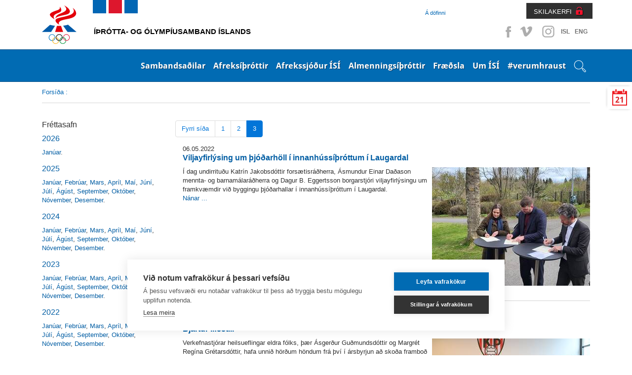

--- FILE ---
content_type: text/html; charset=utf-8
request_url: https://isi.is/frettir/frettir-eftir-manudum/?pagenr=3&news_date=2022-5-01
body_size: 21455
content:
<!doctype html>
<!--[if lt IE 7]> <html class="no-js ie6 oldie" lang="en"> <![endif]-->
<!--[if IE 7]>    <html class="no-js ie7 oldie" lang="en"> <![endif]-->
<!--[if IE 8]>    <html class="no-js ie8 oldie" lang="en"> <![endif]-->
<!--[if gt IE 8]><!--> <html class="no-js" lang="en"> <!--<![endif]-->
<head>
<script type="text/javascript" src="//script.crazyegg.com/pages/scripts/0113/5204.js" async="async" ></script>

    <title>Fréttir eftir mánuðum</title>
    
    <link rel="icon" type="image/x-icon" href="/library/Template/Favicon/Current/Favicon.ico" />

    <meta charset="utf-8" />
    <meta name="viewport" content="width=device-width, initial-scale=1, shrink-to-fit=no">
    <meta name="generator" content="LiSA CMS by Advania (www.advania.is)" />

	<meta name="Rating" content="General" />
	<meta name="revisit-after" content="5 Days" />

	<link rel="stylesheet" type="text/css" href="/themes/isi---responsive/css/bootstrap.css?v=19000101000000" />
<link rel="stylesheet" type="text/css" href="/supportfiles/css/css/screen17?v=20220404144337" />
<link rel="stylesheet" type="text/css" href="/supportfiles/css/css/lightbox?v=19000101000000" />
<script type="text/javascript" src="/supportfiles/javascript/lib17.js?v=19000101000000"></script>
<script type="text/javascript" src="/themes/isi---responsive/javascript/bootstrap.min.js?v=19000101000000"></script>
<link rel="stylesheet" type="text/css" href="/supportfiles/css/owl.carousel.css?v=19000101000000" />
<script type="text/javascript" src="/supportfiles/javascript/misc17.js?v=19000101000000"></script>
<link rel="stylesheet" type="text/css" href="/LisaLib/Css/Content.css"/>


	<!--[if lt IE 9]>
	<script src="//html5shim.googlecode.com/svn/trunk/html5.js"></script>
	<![endif]--> 
    
    <!--
    <script src="https://cookiehub.net/cc/9326bf35.js"></script>
    <script type="text/javascript">
    document.addEventListener("DOMContentLoaded", function(event) {
    var cpm = {};
    window.cookiehub.load(cpm);
    });
    </script>
    -->
    <script src="https://cdn.cookiehub.eu/c2/9326bf35.js"></script>
    <script type="text/javascript">
    document.addEventListener("DOMContentLoaded", function(event) {
    var cpm = {};
    window.cookiehub.load(cpm);
    });
    </script>    
    
    
    <!-- Facebook Pixel Code -->
    <script>
    !function(f,b,e,v,n,t,s){if(f.fbq)return;n=f.fbq=function(){n.callMethod?
    n.callMethod.apply(n,arguments):n.queue.push(arguments)};if(!f._fbq)f._fbq=n;
    n.push=n;n.loaded=!0;n.version='2.0';n.queue=[];t=b.createElement(e);t.async=!0;
    t.src=v;s=b.getElementsByTagName(e)[0];s.parentNode.insertBefore(t,s)}(window,
    document,'script','https://connect.facebook.net/en_US/fbevents.js');
    fbq('init', '1496833080390717'); // Insert your pixel ID here.
    fbq('track', 'PageView');
    </script>
    <noscript><img height="1" width="1" style="display:none" src="https://www.facebook.com/tr?id=1496833080390717&ev=PageView&noscript=1"/></noscript>
    <!-- DO NOT MODIFY -->
    <!-- End Facebook Pixel Code -->  

    <!-- Clarity -->    
    <script type="text/javascript"> (function(c,l,a,r,i,t,y){ c[a]=c[a]||function(){(c[a].q=c[a].q||[]).push(arguments)}; t=l.createElement(r);t.async=1;t.src="https://www.clarity.ms/tag/"+i; y=l.getElementsByTagName(r)[0];y.parentNode.insertBefore(t,y); })(window, document, "clarity", "script", "t4f0j4b5up"); </script>

</head>
<body class="isi-web subpage ">
 
    
    <div class="">
        <header class="header-top">
    		<a href="#main" class="visuallyhidden">Beint á efnisyfirlit síðunnar</a>
		</header>
        <div class="container">
            <div class="header-social">
                <ul>
                    <li><a class="facebook" target="_blank" href="https://www.facebook.com/%C3%8D%C3%BEr%C3%B3tta-og-%C3%93lymp%C3%ADusamband-%C3%8Dslands-%C3%8DS%C3%8D-152596148119138/?fref=ts">Facebook</a></li>
                    <li><a class="vimeo" target="_blank" href="https://vimeo.com/isiiceland" >Vimeo</a></li>
                    <li><a class="instagram" target="_blank" href="http://instagram.com/isiiceland" >Instagram</a></li>
                    
                    
                    <li class="SocText"><a href="/" title="English">ISL</a></li>
                    <li class="SocText"><a href="/default.aspx?pageid=d91b792c-da53-11e1-af80-005056864800" title="English">ENG</a></li>
                </ul>
            </div>
            <div class="header-controls">
                <div class="header-nav  ">
                    <ul>
                    
                        <li class="level2 last"><a href="/a-dofinni/" class="level2">Á döfinni</a></li>
                        
                        
                        
                        
                        
                    </ul>
                </div>
                <div class="header-nav-login">
                    <a href="https://www.skila.is" target="_blank" class="felix">SKILAKERFI</a>
                    <div class="felix-container">
                        <img class="felix-logo" src="/library/Template/Icons/felix-logo.png" alt="Felix"/>
                        <h3>Innskráning</h3>
                        <form class="felix-form" method="post" action="#">
                            <label for="Username">Notendanafn:</label>
                        	<input name="Username" id="Username" type="text" placeholder="Notendanafn" />
                            <label for="Password">Lykilorð:</label>
                        	<input name="Password" id="Password" type="password" placeholder="Lykilorð" />                        
            				<input type="submit" value="Innskrá" />
            			</form>
                        <a class="lost-password" href="http://www.felix.is/pages/gleymtlykilord/" title="" target="_blank">Gleymt lykilorð</a>
                        <a class="new-registration" href="http://felix.is/pages/nyskraning1/" title="" target="_blank">Nýskráning</a>
                    </div>                 
                </div>
            </div>
        </div>
    </div>
		<nav class="header">
            <nav class="main" id="mobile">
                <div class="bar">
                    <div class="">
                        
                        <div class="openNav"><div class="button"><a id="nav-toggle" href="#"><span></span><span class="sr-only">Opna valmynd</span></a></div></div><ul class="nav-collapse"><li data-pageid="e68a52e2-da4f-11e1-af80-005056864800" class="leveling1 first"><div class="show-children"></div><a href="/sambandsadilar/" class="leveling1">Sambandsaðilar</a><ul class="leveling1"><li class="leveling2" data-pageid="406e0a95-e094-11e1-af80-005056864800"><div class="show-children"></div><a href="/sambandsadilar/sersambond/" class="leveling2 first">Sérsambönd</a><ul class="leveling2"><li class="leveling3" data-pageid="94dd8612-0998-11e2-a3e8-0050569d0011"><a href="/sambandsadilar/sersambond/akstursithrottir/" class="leveling3 first">Akstursíþróttir</a></li><li class="leveling3" data-pageid="0cfbecb1-ff1f-11e1-985c-005056864800"><a href="/sambandsadilar/sersambond/badminton/" class="leveling3">Badminton</a></li><li class="leveling3" data-pageid="10fb8fac-e148-11e1-af80-005056864800"><a href="/sambandsadilar/sersambond/blak/" class="leveling3">Blak</a></li><li class="leveling3" data-pageid="eede28f8-2267-11ea-9450-005056bc530c"><a href="/sambandsadilar/sersambond/bogfimi/" class="leveling3">Bogfimi</a></li><li class="leveling3" data-pageid="8fd63575-ffe0-11e1-985c-005056864800"><a href="/sambandsadilar/sersambond/bordtennis/" class="leveling3">Borðtennis</a></li><li class="leveling3" data-pageid="8fd635b5-ffe0-11e1-985c-005056864800"><a href="/sambandsadilar/sersambond/dans/" class="leveling3">Dans</a></li><li class="leveling3" data-pageid="7da4becf-e145-11e1-af80-005056864800"><a href="/sambandsadilar/sersambond/fimleikar/" class="leveling3">Fimleikar</a></li><li class="leveling3" data-pageid="a31f2153-ffe0-11e1-985c-005056864800"><a href="/sambandsadilar/sersambond/frjalsithrottir/" class="leveling3">Frjálsíþróttir</a></li><li class="leveling3" data-pageid="af56f531-ffe0-11e1-985c-005056864800"><a href="/sambandsadilar/sersambond/glima/" class="leveling3">Glíma</a></li><li class="leveling3" data-pageid="bcecb3c6-ffe0-11e1-985c-005056864800"><a href="/sambandsadilar/sersambond/golf/" class="leveling3">Golf</a></li><li class="leveling3" data-pageid="c4d66939-ffe0-11e1-985c-005056864800"><a href="/sambandsadilar/sersambond/handknattleikur/" class="leveling3">Handknattleikur</a></li><li class="leveling3" data-pageid="d24ad480-ffe0-11e1-985c-005056864800"><a href="/sambandsadilar/sersambond/hestaithrottir/" class="leveling3">Hestaíþróttir</a></li><li class="leveling3" data-pageid="6bbe1a1a-455f-11e4-93f6-005056bc4d74"><a href="/sambandsadilar/sersambond/hjolreidar/" class="leveling3">Hjólreiðar</a></li><li class="leveling3" data-pageid="c10957b2-683c-11e5-9400-005056bc4d74"><a href="/sambandsadilar/sersambond/hnefaleikar/" class="leveling3">Hnefaleikar</a></li><li class="leveling3" data-pageid="e95a3030-ffe0-11e1-985c-005056864800"><a href="/sambandsadilar/sersambond/ishokki/" class="leveling3">Íshokkí</a></li><li class="leveling3" data-pageid="f1d9dc82-ffe0-11e1-985c-005056864800"><a href="/sambandsadilar/sersambond/ithrottir-fatladra/" class="leveling3">Íþróttir fatlaðra</a></li><li class="leveling3" data-pageid="fa278bdf-ffe0-11e1-985c-005056864800"><a href="/sambandsadilar/sersambond/judo/" class="leveling3">Judo</a></li><li class="leveling3" data-pageid="00a04b97-ffe1-11e1-985c-005056864800"><a href="/sambandsadilar/sersambond/karate/" class="leveling3">Karate</a></li><li class="leveling3" data-pageid="00a04bd7-ffe1-11e1-985c-005056864800"><a href="/sambandsadilar/sersambond/keila/" class="leveling3">Keila</a></li><li class="leveling3" data-pageid="1d5ff1cc-26a8-11ec-9b9c-005056bc4727"><a href="/sambandsadilar/sersambond/klifur/" class="leveling3">Klifur</a></li><li class="leveling3" data-pageid="0f9d7a63-ffe1-11e1-985c-005056864800"><a href="/sambandsadilar/sersambond/knattspyrna/" class="leveling3">Knattspyrna</a></li><li class="leveling3" data-pageid="163eb18c-ffe1-11e1-985c-005056864800"><a href="/sambandsadilar/sersambond/kraftlyftingar/" class="leveling3">Kraftlyftingar</a></li><li class="leveling3" data-pageid="202a90d7-ffe1-11e1-985c-005056864800"><a href="/sambandsadilar/sersambond/korfuknattleikur/" class="leveling3">Körfuknattleikur</a></li><li class="leveling3" data-pageid="3bff0fe8-ffe1-11e1-985c-005056864800"><a href="/sambandsadilar/sersambond/lyftingar/" class="leveling3">Lyftingar</a></li><li class="leveling3" data-pageid="47fb6151-ffe1-11e1-985c-005056864800"><a href="/sambandsadilar/sersambond/motorhjola-og-snjosledaithr/" class="leveling3">Mótorhjóla- og snjósleðaíþr.</a></li><li class="leveling3" data-pageid="559f682c-ffe1-11e1-985c-005056864800"><a href="/sambandsadilar/sersambond/siglingar/" class="leveling3">Siglingar</a></li><li class="leveling3" data-pageid="5e9156ae-ffe1-11e1-985c-005056864800"><a href="/sambandsadilar/sersambond/skautaithrottir/" class="leveling3">Skautaíþróttir</a></li><li class="leveling3" data-pageid="7381f7fa-ffe1-11e1-985c-005056864800"><a href="/sambandsadilar/sersambond/skidaithrottir/" class="leveling3">Skíðaíþróttir</a></li><li class="leveling3" data-pageid="79b81116-ffe1-11e1-985c-005056864800"><a href="/sambandsadilar/sersambond/skotithrottir/" class="leveling3">Skotíþróttir</a></li><li class="leveling3" data-pageid="8237bd68-ffe1-11e1-985c-005056864800"><a href="/sambandsadilar/sersambond/skylmingar/" class="leveling3">Skylmingar</a></li><li class="leveling3" data-pageid="8aebc810-ffe1-11e1-985c-005056864800"><a href="/sambandsadilar/sersambond/sund/" class="leveling3">Sund</a></li><li class="leveling3" data-pageid="9467c68c-ffe1-11e1-985c-005056864800"><a href="/sambandsadilar/sersambond/taekwondo/" class="leveling3">Taekwondo</a></li><li class="leveling3" data-pageid="9aba7034-ffe1-11e1-985c-005056864800"><a href="/sambandsadilar/sersambond/tennis/" class="leveling3">Tennis</a></li><li class="leveling3" data-pageid="c6d7ebce-2285-11e6-940e-005056bc530c"><a href="/sambandsadilar/sersambond/thrithraut/" class="leveling3 last">Þríþraut</a></li></ul></li><li class="leveling2" data-pageid="650a4731-dd51-11e1-af80-005056864800"><div class="show-children"></div><a href="/sambandsadilar/ithrottaherud/" class="leveling2">Íþróttahéruð</a><ul class="leveling2"><li class="leveling3" data-pageid="8d2e67ee-dd51-11e1-af80-005056864800"><a href="/sambandsadilar/ithrottaherud/hhf/" class="leveling3 first">HHF</a></li><li class="leveling3" data-pageid="8d2e6822-dd51-11e1-af80-005056864800"><a href="/sambandsadilar/ithrottaherud/hsb/" class="leveling3">HSB</a></li><li class="leveling3" data-pageid="93269d33-dd51-11e1-af80-005056864800"><a href="/sambandsadilar/ithrottaherud/hsk/" class="leveling3">HSK</a></li><li class="leveling3" data-pageid="a4d3ba7d-dd51-11e1-af80-005056864800"><a href="/sambandsadilar/ithrottaherud/hsh/" class="leveling3">HSH</a></li><li class="leveling3" data-pageid="a4d3bab1-dd51-11e1-af80-005056864800"><a href="/sambandsadilar/ithrottaherud/hss/" class="leveling3">HSS</a></li><li class="leveling3" data-pageid="ad1582f5-dd51-11e1-af80-005056864800"><a href="/sambandsadilar/ithrottaherud/hsv/" class="leveling3">HSV</a></li><li class="leveling3" data-pageid="ad158329-dd51-11e1-af80-005056864800"><a href="/sambandsadilar/ithrottaherud/hsth/" class="leveling3">HSÞ</a></li><li class="leveling3" data-pageid="bfee8e00-dd51-11e1-af80-005056864800"><a href="/sambandsadilar/ithrottaherud/ia/" class="leveling3">ÍA</a></li><li class="leveling3" data-pageid="d47b3562-dd51-11e1-af80-005056864800"><a href="/sambandsadilar/ithrottaherud/iba/" class="leveling3">ÍBA</a></li><li class="leveling3" data-pageid="dae80e35-dd51-11e1-af80-005056864800"><a href="/sambandsadilar/ithrottaherud/ibh/" class="leveling3">ÍBH</a></li><li class="leveling3" data-pageid="e537e76a-dd51-11e1-af80-005056864800"><a href="/sambandsadilar/ithrottaherud/ibr/" class="leveling3">ÍBR</a></li><li class="leveling3" data-pageid="f07ceea6-dd51-11e1-af80-005056864800"><a href="/sambandsadilar/ithrottaherud/irb/" class="leveling3">ÍRB</a></li><li class="leveling3" data-pageid="f9dc5c96-dd51-11e1-af80-005056864800"><a href="/sambandsadilar/ithrottaherud/ibv/" class="leveling3">ÍBV</a></li><li class="leveling3" data-pageid="c8d6f6fe-dd51-11e1-af80-005056864800"><a href="/sambandsadilar/ithrottaherud/is/" class="leveling3">ÍS</a></li><li class="leveling3" data-pageid="081d7e73-dd52-11e1-af80-005056864800"><a href="/sambandsadilar/ithrottaherud/udn/" class="leveling3">UDN</a></li><li class="leveling3" data-pageid="130cd40b-dd52-11e1-af80-005056864800"><a href="/sambandsadilar/ithrottaherud/uia/" class="leveling3">UÍA</a></li><li class="leveling3" data-pageid="f9d5f973-067e-11e2-91fa-005056864800"><a href="/sambandsadilar/ithrottaherud/uif/" class="leveling3">UÍF</a></li><li class="leveling3" data-pageid="1ffbf21a-dd52-11e1-af80-005056864800"><a href="/sambandsadilar/ithrottaherud/umsb/" class="leveling3">UMSB</a></li><li class="leveling3" data-pageid="29d727be-dd52-11e1-af80-005056864800"><a href="/sambandsadilar/ithrottaherud/umse/" class="leveling3">UMSE</a></li><li class="leveling3" data-pageid="29d727f2-dd52-11e1-af80-005056864800"><a href="/sambandsadilar/ithrottaherud/umsk/" class="leveling3">UMSK</a></li><li class="leveling3" data-pageid="33a6767d-dd52-11e1-af80-005056864800"><a href="/sambandsadilar/ithrottaherud/umss/" class="leveling3">UMSS</a></li><li class="leveling3" data-pageid="3a9afde9-dd52-11e1-af80-005056864800"><a href="/sambandsadilar/ithrottaherud/usah/" class="leveling3">USAH</a></li><li class="leveling3" data-pageid="3a9afe1d-dd52-11e1-af80-005056864800"><a href="/sambandsadilar/ithrottaherud/usu/" class="leveling3">USÚ</a></li><li class="leveling3" data-pageid="48dc1fc6-dd52-11e1-af80-005056864800"><a href="/sambandsadilar/ithrottaherud/usvh/" class="leveling3">USVH</a></li><li class="leveling3" data-pageid="578ac111-dd52-11e1-af80-005056864800"><a href="/sambandsadilar/ithrottaherud/usvs/" class="leveling3 last">USVS</a></li></ul></li><li class="leveling2" data-pageid="1c0f101b-da58-11e1-af80-005056864800"><div class="show-children"></div><a href="/sambandsadilar/ithrottanefndir/" class="leveling2 last">Íþróttanefndir</a><ul class="leveling2"><li class="leveling3" data-pageid="4a8f331e-0999-11e2-a3e8-0050569d0011"><a href="/sambandsadilar/ithrottanefndir/bandynefnd-isi/" class="leveling3 first">Bandýnefnd ÍSÍ</a></li><li class="leveling3" data-pageid="b140e816-099a-11e2-a3e8-0050569d0011"><a href="/sambandsadilar/ithrottanefndir/krullunefnd-isi/" class="leveling3">Krullunefnd ÍSÍ</a></li><li class="leveling3" data-pageid="28662f92-099b-11e2-a3e8-0050569d0011"><a href="/sambandsadilar/ithrottanefndir/skvassnefnd-isi/" class="leveling3 last">Skvassnefnd ÍSÍ</a></li></ul></li></ul><div class="clearfix"></div></li><li data-pageid="9a616312-da53-11e1-af80-005056864800" class="leveling1"><div class="show-children"></div><a href="/afreksithrottir/" class="leveling1">Afreksíþróttir</a><ul class="leveling1"><li class="leveling2" data-pageid="23d81096-fdc9-11e1-985c-005056864800"><a href="/afreksithrottir/afreksstefna-isi/" class="leveling2 first">Afreksstefna ÍSÍ</a></li><li class="leveling2" data-pageid="70fc319f-8feb-11e2-b6ce-0050569d0011"><a href="/afreksithrottir/afreksstefnur-sersambanda/" class="leveling2">Afreksstefnur sérsambanda</a></li><li class="leveling2" data-pageid="58ced8f7-8feb-11e2-b6ce-0050569d0011"><div class="show-children"></div><a href="/afreksithrottir/evropuleikar/" class="leveling2">Evrópuleikar</a><ul class="leveling2"><li class="leveling3" data-pageid="550755d7-4582-11ed-9bb6-005056bc703c"><div class="show-children"></div><a href="/afreksithrottir/evropuleikar/2023-krakow-malopolska/" class="leveling3 first">2023 Kraków-Malopolska</a><ul class="leveling3"><li class="leveling4"><a href="/afreksithrottir/evropuleikar/2023-krakow-malopolska/thatttakendur/" class="leveling4">Þátttakendur</a></li></ul></li><li class="leveling3" data-pageid="060e7d55-5923-11e8-942c-005056bc530c"><div class="show-children"></div><a href="/afreksithrottir/evropuleikar/2019-minsk/" class="leveling3">2019 Minsk</a><ul class="leveling3"><li class="leveling4"><a href="/afreksithrottir/evropuleikar/2019-minsk/thatttakendur/" class="leveling4">Þátttakendur</a></li></ul></li><li class="leveling3" data-pageid="62c84f7d-8feb-11e2-b6ce-0050569d0011"><div class="show-children"></div><a href="/afreksithrottir/evropuleikar/2015-baku/" class="leveling3 last">2015 Baku</a><ul class="leveling3"><li class="leveling4"><a href="/afreksithrottir/evropuleikar/2015-baku/thatttakendur/" class="leveling4">Þátttakendur</a></li></ul></li></ul></li><li class="leveling2" data-pageid="49c5a925-fdc9-11e1-985c-005056864800"><div class="show-children"></div><a href="/afreksithrottir/olympiuleikar/" class="leveling2">Ólympíuleikar</a><ul class="leveling2"><li class="leveling3" data-pageid="842a3902-03f1-11e2-985c-005056864800"><div class="show-children"></div><a href="/afreksithrottir/olympiuleikar/vetrarolympiuleikar/" class="leveling3 first">Vetrarólympíuleikar</a><ul class="leveling3"><li class="leveling4"><a href="/afreksithrottir/olympiuleikar/vetrarolympiuleikar/2026-milan-cortina/" class="leveling4">2026 Milan Cortina</a></li><li class="leveling4"><a href="/afreksithrottir/olympiuleikar/vetrarolympiuleikar/2022-peking/" class="leveling4">2022 Peking</a></li><li class="leveling4"><a href="/afreksithrottir/olympiuleikar/vetrarolympiuleikar/2018-pyeongchang/" class="leveling4">2018 PyeongChang</a></li><li class="leveling4"><a href="/afreksithrottir/olympiuleikar/vetrarolympiuleikar/2014-sochi/" class="leveling4">2014 Sochi</a></li><li class="leveling4"><a href="/afreksithrottir/olympiuleikar/vetrarolympiuleikar/2010-vancouver/" class="leveling4">2010 Vancouver</a></li><li class="leveling4"><a href="/afreksithrottir/olympiuleikar/vetrarolympiuleikar/keppendur/" class="leveling4">Keppendur</a></li></ul></li><li class="leveling3" data-pageid="a628ea4a-03f1-11e2-985c-005056864800"><div class="show-children"></div><a href="/afreksithrottir/olympiuleikar/sumarolympiuleikar/" class="leveling3">Sumarólympíuleikar</a><ul class="leveling3"><li class="leveling4"><a href="/afreksithrottir/olympiuleikar/sumarolympiuleikar/2028-los-angeles/" class="leveling4">2028 Los Angeles</a></li><li class="leveling4"><a href="/afreksithrottir/olympiuleikar/sumarolympiuleikar/2024-paris/" class="leveling4">2024 París</a></li><li class="leveling4"><a href="/afreksithrottir/olympiuleikar/sumarolympiuleikar/2020-tokyo/" class="leveling4">2020 Tókýó</a></li><li class="leveling4"><a href="/afreksithrottir/olympiuleikar/sumarolympiuleikar/2016-rio/" class="leveling4">2016 Ríó</a></li><li class="leveling4"><a href="/afreksithrottir/olympiuleikar/sumarolympiuleikar/2012-london/" class="leveling4">2012 London</a></li><li class="leveling4"><a href="/afreksithrottir/olympiuleikar/sumarolympiuleikar/2008-peking/" class="leveling4">2008 Peking</a></li><li class="leveling4"><a href="/afreksithrottir/olympiuleikar/sumarolympiuleikar/keppendur/" class="leveling4">Keppendur</a></li></ul></li><li class="leveling3" data-pageid="c91a6838-03f1-11e2-985c-005056864800"><a href="/afreksithrottir/olympiuleikar/islenskir-verdlaunahafar/" class="leveling3 last">Íslenskir verðlaunahafar</a></li></ul></li><li class="leveling2" data-pageid="54960cd0-fdc9-11e1-985c-005056864800"><div class="show-children"></div><a href="/afreksithrottir/olympiuleikar-ungmenna/" class="leveling2">Ólympíuleikar ungmenna</a><ul class="leveling2"><li class="leveling3" data-pageid="e1230ee3-8fec-11e2-b6ce-0050569d0011"><div class="show-children"></div><a href="/afreksithrottir/olympiuleikar-ungmenna/vetrarleikar-yowg/" class="leveling3 first">Vetrarleikar - YOWG</a><ul class="leveling3"><li class="leveling4"><a href="/afreksithrottir/olympiuleikar-ungmenna/vetrarleikar-yowg/2024-gangwon/" class="leveling4">2024 Gangwon</a></li><li class="leveling4"><a href="/afreksithrottir/olympiuleikar-ungmenna/vetrarleikar-yowg/2020-lausanne/" class="leveling4">2020 Lausanne</a></li><li class="leveling4"><a href="/afreksithrottir/olympiuleikar-ungmenna/vetrarleikar-yowg/2016-lillehammer/" class="leveling4">2016 Lillehammer</a></li><li class="leveling4"><a href="/afreksithrottir/olympiuleikar-ungmenna/vetrarleikar-yowg/2012-innsbruck/" class="leveling4">2012 Innsbruck</a></li></ul></li><li class="leveling3" data-pageid="e79c1139-8fec-11e2-b6ce-0050569d0011"><div class="show-children"></div><a href="/afreksithrottir/olympiuleikar-ungmenna/sumarleikar-yog/" class="leveling3 last">Sumarleikar - YOG</a><ul class="leveling3"><li class="leveling4"><a href="/afreksithrottir/olympiuleikar-ungmenna/sumarleikar-yog/2026-dakar/" class="leveling4">2026 Dakar</a></li><li class="leveling4"><a href="/afreksithrottir/olympiuleikar-ungmenna/sumarleikar-yog/2018-buenos-aires/" class="leveling4">2018 Buenos Aires</a></li><li class="leveling4"><a href="/afreksithrottir/olympiuleikar-ungmenna/sumarleikar-yog/2014-nanjing/" class="leveling4">2014 Nanjing</a></li><li class="leveling4"><a href="/afreksithrottir/olympiuleikar-ungmenna/sumarleikar-yog/2010-singapore/" class="leveling4">2010 Singapore</a></li></ul></li></ul></li><li class="leveling2" data-pageid="41ec9d59-fdc9-11e1-985c-005056864800"><div class="show-children"></div><a href="/afreksithrottir/olympiuhatid-evropuaeskunnar/" class="leveling2">Ólympíuhátíð Evrópuæskunnar</a><ul class="leveling2"><li class="leveling3" data-pageid="c1f4cddb-8fec-11e2-b6ce-0050569d0011"><div class="show-children"></div><a href="/afreksithrottir/olympiuhatid-evropuaeskunnar/sumarhatid-eyof/" class="leveling3 first">Sumarhátíð - EYOF</a><ul class="leveling3"><li class="leveling4"><a href="/afreksithrottir/olympiuhatid-evropuaeskunnar/sumarhatid-eyof/2023-maribor/" class="leveling4">2023 Maribor</a></li><li class="leveling4"><a href="/afreksithrottir/olympiuhatid-evropuaeskunnar/sumarhatid-eyof/2022-banska-bystrica/" class="leveling4">2022 Banská Bystrica</a></li><li class="leveling4"><a href="/afreksithrottir/olympiuhatid-evropuaeskunnar/sumarhatid-eyof/2019-baku-/" class="leveling4">2019 Bakú </a></li><li class="leveling4"><a href="/afreksithrottir/olympiuhatid-evropuaeskunnar/sumarhatid-eyof/2017-gyor/" class="leveling4">2017 Györ</a></li><li class="leveling4"><a href="/afreksithrottir/olympiuhatid-evropuaeskunnar/sumarhatid-eyof/2015-tbilisi/" class="leveling4">2015 Tbilisi</a></li><li class="leveling4"><a href="/afreksithrottir/olympiuhatid-evropuaeskunnar/sumarhatid-eyof/2013-utrecht/" class="leveling4">2013 Utrecht</a></li></ul></li><li class="leveling3" data-pageid="5a15c17a-a18b-11e4-93f6-005056bc530c"><div class="show-children"></div><a href="/afreksithrottir/olympiuhatid-evropuaeskunnar/vetrarhatid-eyowf/" class="leveling3 last">Vetrarhátíð - EYOWF</a><ul class="leveling3"><li class="leveling4"><a href="/afreksithrottir/olympiuhatid-evropuaeskunnar/vetrarhatid-eyowf/2025-bakuriani/" class="leveling4">2025 Bakuriani</a></li><li class="leveling4"><a href="/afreksithrottir/olympiuhatid-evropuaeskunnar/vetrarhatid-eyowf/2023-friuli-venezia-giulia/" class="leveling4">2023 Friuli Venezia Giulia</a></li><li class="leveling4"><a href="/afreksithrottir/olympiuhatid-evropuaeskunnar/vetrarhatid-eyowf/2021-voukatti/" class="leveling4">2021 Voukatti</a></li><li class="leveling4"><a href="/afreksithrottir/olympiuhatid-evropuaeskunnar/vetrarhatid-eyowf/2019-sarajevo-og-austur-sarajevo/" class="leveling4">2019 Sarajevó og Austur-Sarajevó</a></li><li class="leveling4"><a href="/afreksithrottir/olympiuhatid-evropuaeskunnar/vetrarhatid-eyowf/2017-erzurum/" class="leveling4">2017 Erzurum</a></li><li class="leveling4"><a href="/afreksithrottir/olympiuhatid-evropuaeskunnar/vetrarhatid-eyowf/2015-vorarlberg/" class="leveling4">2015 Vorarlberg</a></li><li class="leveling4"><a href="/afreksithrottir/olympiuhatid-evropuaeskunnar/vetrarhatid-eyowf/2013-brasov/" class="leveling4">2013 Brasov</a></li></ul></li></ul></li><li class="leveling2" data-pageid="3528581c-fdc9-11e1-985c-005056864800"><div class="show-children"></div><a href="/afreksithrottir/smathjodaleikar-gsse/" class="leveling2">Smáþjóðaleikar - GSSE</a><ul class="leveling2"><li class="leveling3" data-pageid="ee73b983-d419-11ef-9bd2-005056bc4727"><div class="show-children"></div><a href="/afreksithrottir/smathjodaleikar-gsse/2025-andorra/" class="leveling3 first">2025 Andorra</a><ul class="leveling3"><li class="leveling4"><a href="/afreksithrottir/smathjodaleikar-gsse/2025-andorra/thatttakendur/" class="leveling4">Þátttakendur</a></li></ul></li><li class="leveling3" data-pageid="780bd88a-4585-11ed-9bb6-005056bc703c"><div class="show-children"></div><a href="/afreksithrottir/smathjodaleikar-gsse/2023-malta/" class="leveling3">2023 Malta</a><ul class="leveling3"><li class="leveling4"><a href="/afreksithrottir/smathjodaleikar-gsse/2023-malta/thatttakendalisti-smathjodaleika/" class="leveling4">Þátttakendalisti Smáþjóðaleika</a></li></ul></li><li class="leveling3" data-pageid="b383feb4-add1-11e7-941f-005056bc530c"><a href="/afreksithrottir/smathjodaleikar-gsse/2019-svartfjallaland/" class="leveling3">2019 Svartfjallaland</a></li><li class="leveling3" data-pageid="19759da3-8feb-11e2-b6ce-0050569d0011"><a href="/afreksithrottir/smathjodaleikar-gsse/2017-san-marino/" class="leveling3">2017 San Marínó</a></li><li class="leveling3" data-pageid="0a108e81-8feb-11e2-b6ce-0050569d0011"><a href="/afreksithrottir/smathjodaleikar-gsse/2015-island/" class="leveling3">2015 Ísland</a></li><li class="leveling3" data-pageid="880af057-8fea-11e2-b6ce-0050569d0011"><a href="/afreksithrottir/smathjodaleikar-gsse/2013-luxemborg/" class="leveling3 last">2013 Lúxemborg</a></li></ul></li><li class="leveling2" data-pageid="e7fbf263-2a46-11eb-947d-005056bc4d74"><a href="/afreksithrottir/afreksbudir-isi/" class="leveling2">Afreksbúðir ÍSÍ</a></li><li class="leveling2" data-pageid="bf110479-92e4-11ef-9bd6-005056bc703c"><a href="/afreksithrottir/isi_al_2024/" class="leveling2 last">Erindi til Alþingis 2024</a></li></ul><div class="clearfix"></div></li><li data-pageid="b068598a-b996-11e7-9420-005056bc530c" class="leveling1"><div class="show-children"></div><a href="/afrekssjodur-isi/" class="leveling1">Afrekssjóður ÍSÍ</a><ul class="leveling1"><li class="leveling2" data-pageid="96ac417d-bd7e-11e7-9420-005056bc530c"><a href="/afrekssjodur-isi/um-afrekssjod-isi/" class="leveling2 first">Um Afrekssjóð ÍSÍ</a></li><li class="leveling2" data-pageid="49648561-8fea-11e2-b6ce-0050569d0011"><a href="/afrekssjodur-isi/stjorn-afrekssjods-isi/" class="leveling2">Stjórn Afrekssjóðs ÍSÍ</a></li><li class="leveling2" data-pageid="56221651-8fea-11e2-b6ce-0050569d0011"><div class="show-children"></div><a href="/afrekssjodur-isi/utgefid-efni/" class="leveling2 last">Útgefið efni</a><ul class="leveling2"><li class="leveling3" data-pageid="8abcbdcc-be40-11e7-9420-005056bc530c"><a href="/afrekssjodur-isi/utgefid-efni/reglugerd-sjodsins/" class="leveling3 first">Reglugerð sjóðsins</a></li><li class="leveling3" data-pageid="8abcbdd4-be40-11e7-9420-005056bc530c"><a href="/afrekssjodur-isi/utgefid-efni/arsreikningur/" class="leveling3">Ársreikningur</a></li><li class="leveling3" data-pageid="947dc72d-be40-11e7-9420-005056bc530c"><a href="/afrekssjodur-isi/utgefid-efni/styrkveitingar/" class="leveling3">Styrkveitingar</a></li><li class="leveling3" data-pageid="9b2faa3e-be40-11e7-9420-005056bc530c"><a href="/afrekssjodur-isi/utgefid-efni/frettatilkynningar/" class="leveling3">Fréttatilkynningar</a></li><li class="leveling3" data-pageid="e5a18cfd-c3ff-11ee-9bc9-005056bc703c"><a href="/afrekssjodur-isi/utgefid-efni/fundargerdir/" class="leveling3">Fundargerðir</a></li><li class="leveling3" data-pageid="a4d1c132-be40-11e7-9420-005056bc530c"><a href="/afrekssjodur-isi/utgefid-efni/annad-efni/" class="leveling3 last">Annað efni</a></li></ul></li></ul><div class="clearfix"></div></li><li data-pageid="aba100f1-da53-11e1-af80-005056864800" class="leveling1"><div class="show-children"></div><a href="/almenningsithrottir/" class="leveling1">Almenningsíþróttir</a><ul class="leveling1"><li class="leveling2" data-pageid="b96b38ea-00a8-11e2-985c-005056864800"><a href="/almenningsithrottir/markmid-og-verkefni/" class="leveling2 first">Markmið og verkefni</a></li><li class="leveling2" data-pageid="0f564436-e22e-11e1-af80-005056864800"><a href="/almenningsithrottir/lifshlaupid/" class="leveling2">Lífshlaupið</a></li><li class="leveling2" data-pageid="bcece6f7-e22d-11e1-af80-005056864800"><a href="/almenningsithrottir/hjolad-i-vinnuna/" class="leveling2">Hjólað í vinnuna</a></li><li class="leveling2" data-pageid="aca3c231-8d92-11e7-941d-005056bc530c"><a href="/almenningsithrottir/gongum-i-skolann/" class="leveling2">Göngum í skólann</a></li><li class="leveling2" data-pageid="aca3c239-8d92-11e7-941d-005056bc530c"><a href="/almenningsithrottir/hjolum-i-skolann/" class="leveling2">Hjólum í skólann</a></li><li class="leveling2" data-pageid="c4566fef-9950-11e7-941f-005056bc530c"><div class="show-children"></div><a href="/almenningsithrottir/ithrottavika-evropu/" class="leveling2">Íþróttavika Evrópu</a><ul class="leveling2"><li class="leveling3" data-pageid="c31549da-bc04-11ed-9bbd-005056bc703c"><a href="/almenningsithrottir/ithrottavika-evropu/umsokn-um-styrk/" class="leveling3 first last single">Umsókn um styrk</a></li></ul></li><li class="leveling2" data-pageid="2ec9c4e5-3721-11ec-9b9f-005056bc4727"><a href="/almenningsithrottir/syndum/" class="leveling2">Syndum</a></li><li class="leveling2" data-pageid="451747ab-e22e-11e1-af80-005056864800"><a href="/almenningsithrottir/ithrottir-fyrir-folk-a-besta-aldri/" class="leveling2">Íþróttir fyrir fólk á besta aldri</a></li><li class="leveling2" data-pageid="c80bd823-e22d-11e1-af80-005056864800"><a href="/almenningsithrottir/island-a-idi/" class="leveling2">Ísland á iði</a></li><li class="leveling2" data-pageid="37e3219f-e22e-11e1-af80-005056864800"><a href="/almenningsithrottir/ithrottir-fyrir-alla/" class="leveling2">Íþróttir fyrir alla</a></li><li class="leveling2" data-pageid="2164fa0c-e22e-11e1-af80-005056864800"><a href="/almenningsithrottir/umhverfismal/" class="leveling2">Umhverfismál</a></li><li class="leveling2" data-pageid="e90fc1e0-74ec-11ef-9bd5-005056bc703c"><a href="/almenningsithrottir/bjartur-lifsstill-60-/" class="leveling2 last">Bjartur lífsstíll 60+</a></li></ul><div class="clearfix"></div></li><li data-pageid="a0631dd8-da53-11e1-af80-005056864800" class="leveling1"><div class="show-children"></div><a href="/fraedsla/" class="leveling1">Fræðsla</a><ul class="leveling1"><li class="leveling2" data-pageid="a99573af-0646-11e2-91fa-005056864800"><a href="/fraedsla/markmid-og-verkefni/" class="leveling2 first">Markmið og verkefni</a></li><li class="leveling2" data-pageid="33996928-f5ff-11ec-9bab-005056bc4727"><a href="/fraedsla/skraning-almannaheillafelaga/" class="leveling2">Skráning Almannaheillafélaga</a></li><li class="leveling2" data-pageid="7438da9d-afd2-11ea-946d-005056bc4d74"><a href="/fraedsla/anaegjuvogin/" class="leveling2">Ánægjuvogin</a></li><li class="leveling2" data-pageid="1ae78ceb-04e8-11e2-985c-005056864800"><div class="show-children"></div><a href="/fraedsla/betra-felag/" class="leveling2">Betra félag</a><ul class="leveling2"><li class="leveling3" data-pageid="56ee4582-8982-11e7-9419-005056bc4d74"><a href="/fraedsla/betra-felag/abyrgd-i-felagsstarfi/" class="leveling3 first last single">Ábyrgð í félagsstarfi</a></li></ul></li><li class="leveling2" data-pageid="6d63cc45-0bb7-11ef-9bcf-005056bc703c"><a href="/fraedsla/farsaeld-barna/" class="leveling2">Farsæld barna</a></li><li class="leveling2" data-pageid="51e0da0d-e6b7-11e1-985c-005056864800"><div class="show-children"></div><a href="/fraedsla/forvarnir/" class="leveling2">Forvarnir</a><ul class="leveling2"><li class="leveling3" data-pageid="61f560b2-0575-11e2-91fa-005056864800"><a href="/fraedsla/forvarnir/einelti-i-ithrottum/" class="leveling3 first">Einelti í íþróttum</a></li><li class="leveling3" data-pageid="884e1a11-0578-11e2-91fa-005056864800"><a href="/fraedsla/forvarnir/forvarnardagurinn/" class="leveling3">Forvarnardagurinn</a></li><li class="leveling3" data-pageid="275cf7cf-55f6-11e9-9439-005056bc530c"><a href="/fraedsla/forvarnir/kynferdislegt-ofbeldi-i-ithrottum/" class="leveling3 last">Kynferðislegt ofbeldi í íþróttum</a></li></ul></li><li class="leveling2" data-pageid="2031f799-59ec-11e8-942c-005056bc530c"><div class="show-children"></div><a href="/fraedsla/fyrirmyndarherad-isi/" class="leveling2">Fyrirmyndarhérað ÍSÍ</a><ul class="leveling2"><li class="leveling3" data-pageid="9d89b6bf-59ec-11e8-942c-005056bc530c"><a href="/fraedsla/fyrirmyndarherad-isi/fyrirmyndarherud-isi/" class="leveling3 first">Fyrirmyndarhéruð ÍSÍ</a></li><li class="leveling3" data-pageid="a96bdb9d-59ec-11e8-942c-005056bc530c"><a href="/fraedsla/fyrirmyndarherad-isi/umsoknarferlid/" class="leveling3 last">Umsóknarferlið</a></li></ul></li><li class="leveling2" data-pageid="67e339ec-e6b7-11e1-985c-005056864800"><div class="show-children"></div><a href="/fraedsla/fyrirmyndarfelag-isi/" class="leveling2">Fyrirmyndarfélag ÍSÍ</a><ul class="leveling2"><li class="leveling3" data-pageid="be408d2a-04dd-11e2-985c-005056864800"><a href="/fraedsla/fyrirmyndarfelag-isi/fyrirmyndarfelog-isi/" class="leveling3 first">Fyrirmyndarfélög ÍSÍ</a></li><li class="leveling3" data-pageid="10206d5a-9957-11e7-941f-005056bc530c"><a href="/fraedsla/fyrirmyndarfelag-isi/umsoknarferlid/" class="leveling3 last">Umsóknarferlið</a></li></ul></li><li class="leveling2" data-pageid="440c1b2e-3f4d-11e9-9436-005056bc4d74"><a href="/fraedsla/hagraeding-urslita-i-ithrottum/" class="leveling2">Hagræðing úrslita í íþróttum</a></li><li class="leveling2" data-pageid="8f440925-55f6-11e9-9439-005056bc530c"><a href="/fraedsla/hegdunarvidmid-isi/" class="leveling2">Hegðunarviðmið ÍSÍ</a></li><li class="leveling2" data-pageid="a430f2fa-5b8b-11ee-9bc5-005056bc703c"><a href="/fraedsla/reglur-isi-um-keppnisferdir/" class="leveling2">Reglur ÍSÍ um keppnisferðir</a></li><li class="leveling2" data-pageid="8778201b-c40d-11e4-93fb-005056bc4d74"><a href="/fraedsla/heilahristingur/" class="leveling2">Heilahristingur</a></li><li class="leveling2" data-pageid="463dace6-afd7-11ea-946d-005056bc4d74"><a href="/fraedsla/hreinlaeti-vid-ithrottaidkun/" class="leveling2">Hreinlæti við íþróttaiðkun</a></li><li class="leveling2" data-pageid="45a1e208-e6b7-11e1-985c-005056864800"><a href="/fraedsla/ithrottir-barna-og-unglinga/" class="leveling2">Íþróttir barna og unglinga</a></li><li class="leveling2" data-pageid="2d85081d-df3a-11e2-93f3-005056bc530c"><a href="/fraedsla/jafnrettismal/" class="leveling2">Jafnréttismál</a></li><li class="leveling2" data-pageid="c54f1caa-fad4-11e7-9424-fb0d4427fafc"><a href="/fraedsla/kynferdisleg-areitni-og-ofbeldi/" class="leveling2">Kynferðisleg áreitni og ofbeldi</a></li><li class="leveling2" data-pageid="3c28d3ca-fde8-4c25-8b2e-ba4a76665a37"><a href="/fraedsla/lyfjaeftirlit-i-ithrottum/" class="leveling2">Lyfjaeftirlit í íþróttum</a></li><li class="leveling2" data-pageid="69ba84d8-0562-11e2-91fa-005056864800"><div class="show-children"></div><a href="/fraedsla/olympiuakademian/" class="leveling2">Ólympíuakademían</a><ul class="leveling2"><li class="leveling3" data-pageid="41de80c7-1519-448c-9d4f-dc8f366e5b2e"><a href="/fraedsla/olympiuakademian/thatttakendur-ioa/" class="leveling3 first last single">Þátttakendur IOA</a></li></ul></li><li class="leveling2" data-pageid="f3ed4c94-caf1-11e3-93f3-005056bc530c"><a href="/fraedsla/olympiudagurinn/" class="leveling2">Ólympíudagurinn</a></li><li class="leveling2" data-pageid="b5cfd4e2-116b-11e3-93f4-005056bc4d74"><a href="/fraedsla/olympiuhlaup-isi/" class="leveling2">Ólympíuhlaup ÍSÍ</a></li><li class="leveling2" data-pageid="4d4653b1-cb42-11ea-945b-005056bc530c"><a href="/fraedsla/samskiptaradgjafi-ithrotta-og-aeskulydsstarfs/" class="leveling2">Samskiptaráðgjafi íþrótta- og æskulýðsstarfs</a></li><li class="leveling2" data-pageid="85ba7958-44bc-11e4-93f6-005056bc530c"><a href="/fraedsla/samthykki-um-uppflettingu-i-sakaskra/" class="leveling2">Samþykki um uppflettingu í sakaskrá</a></li><li class="leveling2" data-pageid="e3391097-71fa-11e2-b6ce-0050569d0011"><a href="/fraedsla/sidareglur-isi/" class="leveling2">Siðareglur ÍSÍ</a></li><li class="leveling2" data-pageid="c68c44e5-9870-11e7-941e-005056bc530c"><div class="show-children"></div><a href="/fraedsla/synum-karakter/" class="leveling2">Sýnum karakter</a><ul class="leveling2"><li class="leveling3" data-pageid="ec5423d9-56d0-11ee-9bc0-005056bc4727"><a href="/fraedsla/synum-karakter/radstefna/" class="leveling3 first last single">Ráðstefna</a></li></ul></li><li class="leveling2" data-pageid="3bd7560b-e6b7-11e1-985c-005056864800"><div class="show-children"></div><a href="/fraedsla/thjalfaramenntun-isi/" class="leveling2">Þjálfaramenntun ÍSÍ</a></li><li class="leveling2" data-pageid="c7705219-d4cc-11ef-9bd2-005056bc4727"><a href="/fraedsla/foreign-coaches-parents/" class="leveling2">Foreign coaches/parents</a></li><li class="leveling2" data-pageid="201f74c4-4008-11ee-9bbe-005056bc4727"><a href="/fraedsla/salfraedi-i-ithrottum/" class="leveling2">Sálfræði í íþróttum</a></li><li class="leveling2" data-pageid="228cc884-d504-11f0-9be9-005056bc703c"><a href="/fraedsla/ithrottaeldhuginn/" class="leveling2 last">Íþróttaeldhuginn</a></li></ul><div class="clearfix"></div></li><li data-pageid="2359218f-eded-11e1-985c-005056864800" class="leveling1"><div class="show-children"></div><a href="/um-isi/" class="leveling1">Um ÍSÍ</a><ul class="leveling1"><li class="leveling2" data-pageid="1f7a7447-eccd-11ed-9bbf-005056bc703c"><div class="show-children"></div><a href="/um-isi/framkvaemdastjorn/" class="leveling2 first">Framkvæmdastjórn</a><ul class="leveling2"><li class="leveling3" data-pageid="38529ebc-1a35-11e3-93f4-005056bc4d74"><a href="/um-isi/framkvaemdastjorn/fundargerdir/" class="leveling3 first">Fundargerðir</a></li><li class="leveling3" data-pageid="ae21ccdf-be76-11e9-9446-005056bc530c"><a href="/um-isi/framkvaemdastjorn/framkvaemdastjorn-isi-myndir/" class="leveling3 last">Framkvæmdastjórn ÍSÍ - Myndir</a></li></ul></li><li class="leveling2" data-pageid="8057f74c-e711-11e1-985c-005056864800"><div class="show-children"></div><a href="/um-isi/starfsfolk-isi/" class="leveling2">Starfsfólk ÍSÍ</a><ul class="leveling2"><li class="leveling3" data-pageid="a339e375-ef9b-11ef-9bdf-005056bc703c"><a href="/um-isi/starfsfolk-isi/starfsfolk-svaedisstodva-ithrottaherada/" class="leveling3 first last single">Starfsfólk svæðisstöðva íþróttahéraða</a></li></ul></li><li class="leveling2" data-pageid="ce8f5c79-e12c-11ee-9bcd-005056bc703c"><a href="/um-isi/svaedisstodvar-ithrottaherada/" class="leveling2">Svæðisstöðvar íþróttahéraða</a></li><li class="leveling2" data-pageid="e3cb76dd-fc00-11e1-985c-005056864800"><div class="show-children"></div><a href="/um-isi/nefndir-rad-og-vinnuhopar/" class="leveling2">Nefndir, ráð og vinnuhópar</a><ul class="leveling2"><li class="leveling3" data-pageid="25c9a0ca-8805-11f0-9bdc-005056bc4727"><div class="show-children"></div><a href="/um-isi/nefndir-rad-og-vinnuhopar/fastanefndir-isi/" class="leveling3 first">Fastanefndir ÍSÍ</a><ul class="leveling3"><li class="leveling4"><a href="/um-isi/nefndir-rad-og-vinnuhopar/fastanefndir-isi/althjodanefnd-isi/" class="leveling4">Alþjóðanefnd ÍSÍ</a></li><li class="leveling4"><a href="/um-isi/nefndir-rad-og-vinnuhopar/fastanefndir-isi/fjarmalarad-isi/" class="leveling4">Fjármálaráð ÍSÍ</a></li><li class="leveling4"><a href="/um-isi/nefndir-rad-og-vinnuhopar/fastanefndir-isi/heidursrad-isi/" class="leveling4">Heiðursráð ÍSÍ</a></li><li class="leveling4"><a href="/um-isi/nefndir-rad-og-vinnuhopar/fastanefndir-isi/laganefnd-isi/" class="leveling4">Laganefnd ÍSÍ</a></li><li class="leveling4"><a href="/um-isi/nefndir-rad-og-vinnuhopar/fastanefndir-isi/markadsnefnd-isi-upplysinga-og-fjolmidlanefnd/" class="leveling4">Markaðsnefnd ÍSÍ (Upplýsinga- og fjölmiðlanefnd)</a></li></ul></li><li class="leveling3" data-pageid="40b068c7-0584-11e2-91fa-005056864800"><a href="/um-isi/nefndir-rad-og-vinnuhopar/afreksmidstod-islands-ami/" class="leveling3">Afreksmiðstöð Íslands (AMÍ)</a></li><li class="leveling3" data-pageid="e91167c0-87f3-11f0-9bdc-005056bc4727"><a href="/um-isi/nefndir-rad-og-vinnuhopar/forvarna-og-lydheilsurad-isi/" class="leveling3">Forvarna- og lýðheilsuráð ÍSÍ</a></li><li class="leveling3" data-pageid="4fb3e9cc-8801-11f0-9bdc-005056bc4727"><a href="/um-isi/nefndir-rad-og-vinnuhopar/stefnumotunarrad-isi/" class="leveling3">Stefnumótunarráð ÍSÍ</a></li><li class="leveling3" data-pageid="92228e72-8800-11f0-9bdc-005056bc4727"><a href="/um-isi/nefndir-rad-og-vinnuhopar/stjornarsattmalarad-isi/" class="leveling3">Stjórnarsáttmálaráð ÍSÍ</a></li><li class="leveling3" data-pageid="ed00c43f-6afd-11e8-9429-005056bc4d74"><a href="/um-isi/nefndir-rad-og-vinnuhopar/ithrottamannanefnd-isi/" class="leveling3">Íþróttamannanefnd ÍSÍ</a></li><li class="leveling3" data-pageid="3a4c5e8f-8802-11f0-9bdc-005056bc4727"><a href="/um-isi/nefndir-rad-og-vinnuhopar/mannvirkjanefnd-isi/" class="leveling3">Mannvirkjanefnd ÍSÍ</a></li><li class="leveling3" data-pageid="c5d2c7f5-0584-11e2-91fa-005056864800"><a href="/um-isi/nefndir-rad-og-vinnuhopar/verkefnasjodur-isi/" class="leveling3">Verkefnasjóður ÍSÍ</a></li><li class="leveling3" data-pageid="19cbaf93-8803-11f0-9bdc-005056bc4727"><a href="/um-isi/nefndir-rad-og-vinnuhopar/vidhalds-og-byggingarsjodur-isi/" class="leveling3">Viðhalds- og byggingarsjóður ÍSÍ</a></li><li class="leveling3" data-pageid="a72e7ba6-8802-11f0-9bdc-005056bc4727"><a href="/um-isi/nefndir-rad-og-vinnuhopar/vinnuhopur-um-verndun-og-velferd-idkenda/" class="leveling3 last">Vinnuhópur um verndun og velferð iðkenda</a></li></ul></li><li class="leveling2" data-pageid="2b1fee3f-8806-11f0-9bdc-005056bc4727"><div class="show-children"></div><a href="/um-isi/domstolar-isi/" class="leveling2">Dómstólar ÍSÍ</a><ul class="leveling2"><li class="leveling3" data-pageid="b94a0531-0584-11e2-91fa-005056864800"><a href="/um-isi/domstolar-isi/domstoll-isi/" class="leveling3 first">Dómstóll ÍSÍ</a></li><li class="leveling3" data-pageid="419674d9-b413-11e2-93f3-005056bc530c"><a href="/um-isi/domstolar-isi/afryjunardomstoll-isi/" class="leveling3 last">Áfrýjunardómstóll ÍSÍ</a></li></ul></li><li class="leveling2" data-pageid="afdf2106-3262-11e2-a3e8-0050569d0011"><a href="/um-isi/ferdasjodur-ithrottafelaga/" class="leveling2">Ferðasjóður íþróttafélaga</a></li><li class="leveling2" data-pageid="89fe0225-0489-11ea-944e-005056bc530c"><a href="/um-isi/formannafundir/" class="leveling2">Formannafundir</a></li><li class="leveling2" data-pageid="5c179759-8509-11e2-b6ce-0050569d0011"><div class="show-children"></div><a href="/um-isi/heidursholl-isi/" class="leveling2">Heiðurshöll ÍSÍ</a><ul class="leveling2"><li class="leveling3" data-pageid="5419127c-c0a7-11e3-93f3-005056bc530c"><a href="/um-isi/heidursholl-isi/vilhjalmur-einarsson/" class="leveling3 first">Vilhjálmur Einarsson</a></li><li class="leveling3" data-pageid="e796d253-c0b9-11e3-93f3-005056bc530c"><a href="/um-isi/heidursholl-isi/bjarni-asgeir-fridriksson/" class="leveling3">Bjarni Ásgeir Friðriksson</a></li><li class="leveling3" data-pageid="3575ef2c-c16b-11e3-93f4-005056bc4d74"><a href="/um-isi/heidursholl-isi/vala-flosadottir/" class="leveling3">Vala Flosadóttir</a></li><li class="leveling3" data-pageid="0ddfe403-c0ba-11e3-93f3-005056bc530c"><a href="/um-isi/heidursholl-isi/johannes-josefsson/" class="leveling3">Jóhannes Jósefsson</a></li><li class="leveling3" data-pageid="ffdb56b5-c0b9-11e3-93f3-005056bc530c"><a href="/um-isi/heidursholl-isi/sigurjon-petursson/" class="leveling3">Sigurjón Pétursson</a></li><li class="leveling3" data-pageid="17ce0fb1-c0ba-11e3-93f3-005056bc530c"><a href="/um-isi/heidursholl-isi/albert-gudmundsson/" class="leveling3">Albert Guðmundsson</a></li><li class="leveling3" data-pageid="b94eec4d-c0b9-11e3-93f3-005056bc530c"><a href="/um-isi/heidursholl-isi/kristin-ros-hakonardottir/" class="leveling3">Kristín Rós Hákonardóttir</a></li><li class="leveling3" data-pageid="3e0cc98f-94ce-11e4-93f6-005056bc4d74"><a href="/um-isi/heidursholl-isi/asgeir-sigurvinsson/" class="leveling3">Ásgeir Sigurvinsson</a></li><li class="leveling3" data-pageid="46ca4231-94ce-11e4-93f6-005056bc4d74"><a href="/um-isi/heidursholl-isi/petur-karl-gudmundsson/" class="leveling3">Pétur Karl Guðmundsson</a></li><li class="leveling3" data-pageid="8d580ece-e80a-11e4-93fd-005056bc530c"><a href="/um-isi/heidursholl-isi/gunnar-a.-huseby/" class="leveling3">Gunnar A. Huseby</a></li><li class="leveling3" data-pageid="93aac24a-e80a-11e4-93fd-005056bc530c"><a href="/um-isi/heidursholl-isi/torfi-bryngeirsson/" class="leveling3">Torfi Bryngeirsson</a></li><li class="leveling3" data-pageid="57a2b364-af00-11e5-9408-005056bc530c"><a href="/um-isi/heidursholl-isi/rikhardur-jonsson/" class="leveling3">Ríkharður Jónsson</a></li><li class="leveling3" data-pageid="50ff15a7-af00-11e5-9408-005056bc530c"><a href="/um-isi/heidursholl-isi/sigridur-sigurdardottir/" class="leveling3">Sigríður Sigurðardóttir</a></li><li class="leveling3" data-pageid="6b605c8b-c381-11e6-940f-005056bc530c"><a href="/um-isi/heidursholl-isi/gudmundur-gislason/" class="leveling3">Guðmundur Gíslason</a></li><li class="leveling3" data-pageid="5d93ce87-c381-11e6-940f-005056bc530c"><a href="/um-isi/heidursholl-isi/geir-hallsteinsson/" class="leveling3">Geir Hallsteinsson</a></li><li class="leveling3" data-pageid="8e73629c-2c05-11e7-9419-005056bc530c"><a href="/um-isi/heidursholl-isi/jon-kaldal/" class="leveling3">Jón Kaldal</a></li><li class="leveling3" data-pageid="5989bef8-e194-11e7-9420-005056bc4d74"><a href="/um-isi/heidursholl-isi/skuli-oskarsson/" class="leveling3">Skúli Óskarsson</a></li><li class="leveling3" data-pageid="161e87e9-044a-11e9-942f-005056bc4d74"><a href="/um-isi/heidursholl-isi/hreinn-halldorsson/" class="leveling3">Hreinn Halldórsson</a></li><li class="leveling3" data-pageid="fb52448e-233f-11ea-9450-005056bc530c"><a href="/um-isi/heidursholl-isi/alfred-gislason/" class="leveling3">Alfreð Gíslason</a></li><li class="leveling3" data-pageid="b25d318d-4e89-11eb-9480-005056bc4d74"><a href="/um-isi/heidursholl-isi/haukur-gunnarsson/" class="leveling3">Haukur Gunnarsson</a></li><li class="leveling3" data-pageid="286d5572-2c34-11ec-9b9c-005056bc4727"><a href="/um-isi/heidursholl-isi/haukur-clausen/" class="leveling3">Haukur Clausen</a></li><li class="leveling3" data-pageid="f1c6f463-2c35-11ec-9b9c-005056bc4727"><a href="/um-isi/heidursholl-isi/orn-clausen/" class="leveling3">Örn Clausen</a></li><li class="leveling3" data-pageid="07b7b06c-67fc-11ec-9ba8-005056bc703c"><a href="/um-isi/heidursholl-isi/einar-vilhjalmsson/" class="leveling3">Einar Vilhjálmsson</a></li><li class="leveling3" data-pageid="f1d95daf-b4ee-4eb7-9130-3a3cfea63d0c"><a href="/um-isi/heidursholl-isi/gudrun-arnardottir/" class="leveling3">Guðrún Arnardóttir</a></li><li class="leveling3" data-pageid="405143fe-aa46-11ee-9bc4-005056bc4727"><a href="/um-isi/heidursholl-isi/sigrun-huld-hrafnsdottir/" class="leveling3">Sigrún Huld Hrafnsdóttir</a></li><li class="leveling3" data-pageid="11ef32ff-cc2d-11ef-9bd9-005056bc703c"><a href="/um-isi/heidursholl-isi/sigurbjorn-bardarson/" class="leveling3 last">Sigurbjörn Bárðarson</a></li></ul></li><li class="leveling2" data-pageid="2bfd3dd8-f831-11e1-985c-005056864800"><a href="/um-isi/heidursveitingar/" class="leveling2">Heiðursveitingar</a></li><li class="leveling2" data-pageid="4367d156-dad4-11e4-93fd-005056bc530c"><div class="show-children"></div><a href="/um-isi/ithrottathing-isi/" class="leveling2">Íþróttaþing ÍSÍ</a><ul class="leveling2"><li class="leveling3" data-pageid="c89eb751-a450-11eb-948c-005056bc4d74"><div class="show-children"></div><a href="/um-isi/ithrottathing-isi/ithrottathing-isi-2025/" class="leveling3 first">Íþróttaþing ÍSÍ 2025</a><ul class="leveling3"><li class="leveling4"><a href="/um-isi/ithrottathing-isi/ithrottathing-isi-2025/upplysingar-um-frambjodendur/" class="leveling4">Upplýsingar um frambjóðendur</a></li></ul></li><li class="leveling3" data-pageid="2fd78009-a451-11eb-948c-005056bc4d74"><a href="/um-isi/ithrottathing-isi/fyrri-ithrottathing-isi/" class="leveling3 last">Fyrri Íþróttaþing ÍSÍ</a></li></ul></li><li class="leveling2" data-pageid="91418360-3e09-11e2-a3e8-0050569d0011"><div class="show-children"></div><a href="/um-isi/ithrottafolk-sersambanda/" class="leveling2">Íþróttafólk sérsambanda</a><ul class="leveling2"><li class="leveling3" data-pageid="944d79ee-ada5-11e6-940f-005056bc530c"><a href="/um-isi/ithrottafolk-sersambanda/ithrottamadur-arsins/" class="leveling3 first last single">Íþróttamaður ársins</a></li></ul></li><li class="leveling2" data-pageid="0c3e9a42-f831-11e1-985c-005056864800"><div class="show-children"></div><a href="/um-isi/ithrottamidstodin-i-laugardal/" class="leveling2">Íþróttamiðstöðin í Laugardal</a><ul class="leveling2"><li class="leveling3" data-pageid="b6681ec1-fc20-11e1-985c-005056864800"><a href="/um-isi/ithrottamidstodin-i-laugardal/cafe-easy/" class="leveling3 first">Cafe Easy</a></li><li class="leveling3" data-pageid="fe3dd8a8-b634-11ef-9bd1-005056bc4727"><a href="/um-isi/ithrottamidstodin-i-laugardal/eftirlitsmyndavelar/" class="leveling3 last">Eftirlitsmyndavélar</a></li></ul></li><li class="leveling2" data-pageid="fd38eb54-0628-11e2-91fa-005056864800"><a href="/um-isi/log-reglugerdir-og-stefnur/" class="leveling2">Lög, reglugerðir og stefnur</a></li><li class="leveling2" data-pageid="1f8524bb-f831-11e1-985c-005056864800"><a href="/um-isi/olympiufjolskylda-isi/" class="leveling2">Ólympíufjölskylda ÍSÍ</a></li><li class="leveling2" data-pageid="2cce8bcc-5fbb-11ea-9455-005056bc530c"><a href="/um-isi/personuverndarstefna-isi/" class="leveling2">Persónuverndarstefna ÍSÍ</a></li><li class="leveling2" data-pageid="9b4c7611-3a86-11e4-93f6-005056bc4d74"><div class="show-children"></div><a href="/um-isi/saga-isi/" class="leveling2">Saga ÍSÍ</a><ul class="leveling2"><li class="leveling3" data-pageid="edb8d383-2224-11e8-9429-005056bc530c"><a href="/um-isi/saga-isi/heidursforsetar-isi/" class="leveling3 first">Heiðursforsetar ÍSÍ</a></li><li class="leveling3" data-pageid="b2488106-3a86-11e4-93f6-005056bc4d74"><a href="/um-isi/saga-isi/forsetar-isi/" class="leveling3">Forsetar ÍSÍ</a></li><li class="leveling3" data-pageid="365a42cc-43c9-11e4-93f6-005056bc530c"><a href="/um-isi/saga-isi/formenn-olympiunefndar-islands/" class="leveling3 last">Formenn Ólympíunefndar Íslands</a></li></ul></li><li class="leveling2" data-pageid="c89b1c25-0629-11e2-91fa-005056864800"><a href="/um-isi/samningur-isi-vid-icelandair/" class="leveling2">Samningur ÍSÍ við Icelandair</a></li><li class="leveling2" data-pageid="1142db06-0585-11e2-91fa-005056864800"><a href="/um-isi/samtok-isl.-olympiufara/" class="leveling2">Samtök ísl. Ólympíufara</a></li><li class="leveling2" data-pageid="b093a652-77fe-11e5-9402-005056bc4d74"><div class="show-children"></div><a href="/um-isi/utgafa/" class="leveling2">Útgáfa</a><ul class="leveling2"><li class="leveling3" data-pageid="7551fd48-0629-11e2-91fa-005056864800"><a href="/um-isi/utgafa/arsskyrslur-isi/" class="leveling3 first">Ársskýrslur ÍSÍ</a></li><li class="leveling3" data-pageid="fb5b38c9-7bbd-11ed-9bba-005056bc703c"><a href="/um-isi/utgafa/arsreikningar-isi/" class="leveling3">Ársreikningar ÍSÍ</a></li><li class="leveling3" data-pageid="054192b4-0629-11e2-91fa-005056864800"><a href="/um-isi/utgafa/eydublod/" class="leveling3">Eyðublöð</a></li><li class="leveling3" data-pageid="2422d60d-0629-11e2-91fa-005056864800"><a href="/um-isi/utgafa/fraedslubaeklingar-isi/" class="leveling3">Fræðslubæklingar ÍSÍ</a></li><li class="leveling3" data-pageid="875c0a7a-408b-11e2-a3e8-0050569d0011"><a href="/um-isi/utgafa/isi-frettir/" class="leveling3">ÍSÍ fréttir</a></li><li class="leveling3" data-pageid="a7ec0d4a-0629-11e2-91fa-005056864800"><a href="/um-isi/utgafa/tolfraedi/" class="leveling3">Tölfræði</a></li><li class="leveling3" data-pageid="a22d2d62-6de6-11e5-9400-005056bc4d74"><a href="/um-isi/utgafa/ymsar-skyrslur/" class="leveling3">Ýmsar skýrslur</a></li><li class="leveling3" data-pageid="19bcf97d-4999-11ea-945c-005056bc4d74"><div class="show-children"></div><a href="/um-isi/utgafa/myndraen-tolfraedi/" class="leveling3">Myndræn tölfræði</a><ul class="leveling3"><li class="leveling4"><a href="/um-isi/utgafa/myndraen-tolfraedi/2024/" class="leveling4">2024</a></li><li class="leveling4"><a href="/um-isi/utgafa/myndraen-tolfraedi/samanburdur2024-2023/" class="leveling4">Samanburdur2024-2023</a></li><li class="leveling4"><a href="/um-isi/utgafa/myndraen-tolfraedi/2021-2024/" class="leveling4">2021-2024</a></li></ul></li><li class="leveling3" data-pageid="bd44f679-7108-11eb-9486-005056bc4d74"><a href="/um-isi/utgafa/veffrettabref-isi/" class="leveling3 last">Veffréttabréf ÍSÍ</a></li></ul></li><li class="leveling2" data-pageid="2cee10c2-5f4f-11e4-93f6-005056bc4d74"><div class="show-children"></div><a href="/um-isi/vidurkenndar-ithrottagreinar/" class="leveling2">Viðurkenndar íþróttagreinar</a></li><li class="leveling2" data-pageid="dcb6f434-584c-11e4-93f6-005056bc4d74"><a href="/um-isi/vorumerki-isi/" class="leveling2 last">Vörumerki ÍSÍ</a></li></ul><div class="clearfix"></div></li><li data-pageid="d81fcbd5-11fe-11eb-9477-005056bc4d74" class="leveling1 last"><div class="show-children"></div><a href="/verumhraust/" class="leveling1">#verumhraust</a><ul class="leveling1"><li class="leveling2" data-pageid="f7b3baa9-11fe-11eb-9477-005056bc4d74"><div class="show-children"></div><a href="/verumhraust/aefingar/" class="leveling2 first">Æfingar</a><ul class="leveling2"><li class="leveling3" data-pageid="3a206f29-3620-11eb-9461-005056bc530c"><a href="/verumhraust/aefingar/ganga-skokk-hlaup/" class="leveling3 first">Ganga - Skokk - Hlaup</a></li><li class="leveling3" data-pageid="45bd8c50-3620-11eb-9461-005056bc530c"><a href="/verumhraust/aefingar/heimaaefingar/" class="leveling3 last">Heimaæfingar</a></li></ul></li><li class="leveling2" data-pageid="997c80b0-25a3-11eb-9461-005056bc530c"><a href="/verumhraust/hladvarp/" class="leveling2">Hlaðvarp</a></li><li class="leveling2" data-pageid="26630b42-2e67-11eb-9461-005056bc530c"><a href="/verumhraust/english/" class="leveling2">English</a></li><li class="leveling2" data-pageid="a22e1902-3642-11eb-9461-005056bc530c"><a href="/verumhraust/polish/" class="leveling2 last">Polish</a></li></ul><div class="clearfix"></div></li><li class="leveling1"><a href="http://www.isi.is/frettir/" class="leveling2">Fréttir</a></li><li class="leveling1"><a href="http://www.isi.is/a-dofinni/" class="leveling2">Á döfinni</a></li><li class="leveling1"><a href="http://www.isi.is/um-isi/utgafa/" class="leveling2">Útgáfa</a></li><li class="leveling1"><a href="http://www.isi.is/default.aspx?pageid=eec364a5-da53-11e1-af80-005056864800" class="leveling2">Hafa samband</a></li><li class="leveling1 leit"><br /><div class="leit"><form action="/search/" method="get" class="searchHead" role="search"><label for="searchBoxRe">Leit</label><input type="text" name="searchstring" id="searchBoxRe" placeholder="Leitarorð" /><input type="submit" class="blueButton" value="Leita" /></form></div></li></ul>
                        
                        
                        
                        
                    </div>
                </div>   
            </nav>
            
            <div class="container navContainer">
                <ul class="hidden-md-down"><li class="level1 first"><a href="/sambandsadilar/" class="level1">Sambandsaðilar</a></li><li class="level1"><a href="/afreksithrottir/" class="level1">Afreksíþróttir</a></li><li class="level1"><a href="/afrekssjodur-isi/" class="level1">Afrekssjóður ÍSÍ</a></li><li class="level1"><a href="/almenningsithrottir/" class="level1">Almenningsíþróttir</a></li><li class="level1"><a href="/fraedsla/" class="level1">Fræðsla</a></li><li class="level1"><a href="/um-isi/" class="level1">Um ÍSÍ</a></li><li class="level1 last"><a href="/verumhraust/" class="level1">#verumhraust</a></li><li class="levelClose"><a href="#" class="nav-link-close"><span class="sr-only">Loka</span><svg width="25" height="25" class="close-search desktop" xmlns="http://www.w3.org/2000/svg"><g stroke="#FFF" fill="none" fill-rule="evenodd" stroke-linecap="square"><path d="M0 1l22.3235294 22M23 1L.6764706 23"></path></g></svg></a></li><li class="levelSearch active"><a href="/leit" class="nav-link desktop"><svg width="25" height="25" xmlns="http://www.w3.org/2000/svg"><path d="M23.6782519 22.3850308l-.8332812.8332811c-.1626524.1626525-.4266499.1626525-.5893024 0l-4.2239596-4.2239596c-.0788239-.0788239-.122615-.1832968-.122615-.2946512 0-.1113544.0437911-.2158273.122615-.2946512l.4760713-.4766969h.0006255s0-.0006256.0006256-.0006256l.3559587-.3559587c.0788239-.0788239.1832968-.1219893.2946512-.1219893.1113544 0 .2158273.0431654.2946512.1219893l4.2239597 4.2239597c.1626525.1626524.1626525.4266499 0 .5893024M9.9259852 17.4823099c-4.47919892 0-8.12323993-3.644041-8.12323993-8.12323995 0-4.4791989 3.644041-8.1232399 8.12323992-8.1232399 4.4791989 0 8.1232399 3.644041 8.1232399 8.1232399 0 4.47919895-3.644041 8.12323995-8.1232399 8.12323995m14.5010936 3.5645915l-4.2239596-4.2239596c-.2790115-.2790116-.6493587-.4322803-1.0434782-.4322803-.3859868 0-.7482014.1476384-1.0247106.4153894l-1.3500155-1.3500155c1.4444791-1.6227712 2.3228025-3.7591489 2.3228025-6.09696545 0-5.06287105-4.1188612-9.18173216-9.1817322-9.18173216C4.86311413.1773378.744253 4.2961989.744253 9.35906994S4.86311414 18.5408021 9.9259852 18.5408021c2.344698 0 4.4867059-.883328 6.1113539-2.3353142l1.3481388 1.3481388-.1025962.1025962c-.2790115.2790115-.4322802.6493587-.4322802 1.0434782 0 .3941194.1532687.7644666.4322802 1.0434782l4.2239596 4.2239596c.2877698.2877698.665624.4316546 1.0434782.4316546.3778542 0 .7557084-.1438848 1.0434782-.4316546l.8332811-.8332811c.5755396-.5755396.5755396-1.5114169 0-2.0869564" fill="white" fill-rule="evenodd"></path></svg><span class="sr-only">Leita</span></a></li></ul>

                    <div class="header-logo"><a href="/" class="logo" title="Heim"><img src="/library/svg/ISI-logo_2012_2.svg" alt="Heim Logo" /></a></div>
                    <div class="header-flag"><img src="/library/Template/Logo/flag.png" alt="Heim Flagg" /></div>
                    <div class="logo-text hidden-md-down">Íþrótta- og Ólympíusamband Íslands</div>
                

            </div>
            <div class="container search">
                <div class="navSearch">
                    <form action="/search/" method="get" class="search-form pop_down_search">
                    	<label for="search-box" class="visuallyhidden">Leit:</label>
            			<input type="text" name="searchstring" id="search-box" placeholder="Leita" class="form-control nav_search" />
                        <button class="btn-submit"><svg width="25" height="25" xmlns="http://www.w3.org/2000/svg"><path d="M23.6782519 22.3850308l-.8332812.8332811c-.1626524.1626525-.4266499.1626525-.5893024 0l-4.2239596-4.2239596c-.0788239-.0788239-.122615-.1832968-.122615-.2946512 0-.1113544.0437911-.2158273.122615-.2946512l.4760713-.4766969h.0006255s0-.0006256.0006256-.0006256l.3559587-.3559587c.0788239-.0788239.1832968-.1219893.2946512-.1219893.1113544 0 .2158273.0431654.2946512.1219893l4.2239597 4.2239597c.1626525.1626524.1626525.4266499 0 .5893024M9.9259852 17.4823099c-4.47919892 0-8.12323993-3.644041-8.12323993-8.12323995 0-4.4791989 3.644041-8.1232399 8.12323992-8.1232399 4.4791989 0 8.1232399 3.644041 8.1232399 8.1232399 0 4.47919895-3.644041 8.12323995-8.1232399 8.12323995m14.5010936 3.5645915l-4.2239596-4.2239596c-.2790115-.2790116-.6493587-.4322803-1.0434782-.4322803-.3859868 0-.7482014.1476384-1.0247106.4153894l-1.3500155-1.3500155c1.4444791-1.6227712 2.3228025-3.7591489 2.3228025-6.09696545 0-5.06287105-4.1188612-9.18173216-9.1817322-9.18173216C4.86311413.1773378.744253 4.2961989.744253 9.35906994S4.86311414 18.5408021 9.9259852 18.5408021c2.344698 0 4.4867059-.883328 6.1113539-2.3353142l1.3481388 1.3481388-.1025962.1025962c-.2790115.2790115-.4322802.6493587-.4322802 1.0434782 0 .3941194.1532687.7644666.4322802 1.0434782l4.2239596 4.2239596c.2877698.2877698.665624.4316546 1.0434782.4316546.3778542 0 .7557084-.1438848 1.0434782-.4316546l.8332811-.8332811c.5755396-.5755396.5755396-1.5114169 0-2.0869564" fill="white" fill-rule="evenodd"></path></svg><span class="sr-only">Leita</span></button>
            		</form>
                </div>
            </div>
		</nav>
        <div class="header-news">
            <div class="header-news-hover">
                <div class="header-news-list">
                    <div class="l-user-content"></div><div class="news-list" xmlns:msxml="urn:schemas-microsoft-com:xslt" xmlns:jscript="#jscript"><h3><a href="/a-dofinni/">Á döfinni</a></h3><article class="news-item"><span class="dates">21.01.2026 - 26.01.2026</span><header><h3 class="headlines"><a href="/frettir/a-dofinni/2026/01/21/RIG-Reykjavik-International-Games/">RIG - Reykjavik...</a></h3></header><section>RIG - Reykjavik International Games fara fram...</section></article><article class="news-item"><span class="dates">21.01.2026 - 21.01.2026</span><header><h3 class="headlines"><a href="/frettir/a-dofinni/2026/01/21/RIG-radstefna/">RIG ráðstefna</a></h3></header><section>Í tengslum við RIG þá verður ráðstefna um...</section></article><article class="news-item"><span class="dates">21.01.2026 - 21.01.2026</span><header><h3 class="headlines"><a href="/frettir/a-dofinni/2026/01/21/Fundur-i-framkvaemdastjorn-ISI/">Fundur í framkvæmdastjórn...</a></h3></header><section>Fundur verður haldinn í framkvæmdastjórn ÍSÍ...</section></article><article class="news-item"><span class="dates">30.01.2026 - 30.01.2026</span><header><h3 class="headlines"><a href="/frettir/a-dofinni/2026/01/30/Malthingid-Ferdin-hingad-og-ferdalagid-framundan/">Málþingið Ferðin hingað...</a></h3></header><section>Málþing Allir með verkefnisins - Ferðin...</section></article></div>
                </div>
                <a class="header-news-link" href="#" title="Á döfinni">21</a>    
            </div>
        </div>
        <div class="container">
            <div class="content row no-gutters">

    			<section class="main  col-md-12  flex-last" id="main">
                    
                    	<div class="header">
                              
                                <ul class="breadcrumbs">
                                    
                                        <li><a href="/?pageid=28271dbb-da4e-11e1-af80-005056864800" title="Forsíða">Forsíða</a>&#160;:</li>
                                    
                                </ul>
                            
        				</div>
        				<h1></h1>
                        <div class="row"><div class="column col-md-3 first"><div class="news-archive pt15"><h3 class="news-header">Fréttasafn</h3><h3 class="year"><a href="/frettir/frettir-eftir-arum/?news_date=2026-01-01" class="years">2026</a></h3><p><a href="/frettir/frettir-eftir-manudum/?news_date=2026-1-01" class="months">Janúar</a>.
			</p><h3 class="year"><a href="/frettir/frettir-eftir-arum/?news_date=2025-01-01" class="years">2025</a></h3><p><a href="/frettir/frettir-eftir-manudum/?news_date=2025-1-01" class="months">Janúar</a>, <a href="/frettir/frettir-eftir-manudum/?news_date=2025-2-01" class="months">Febrúar</a>, <a href="/frettir/frettir-eftir-manudum/?news_date=2025-3-01" class="months">Mars</a>, <a href="/frettir/frettir-eftir-manudum/?news_date=2025-4-01" class="months">Apríl</a>, <a href="/frettir/frettir-eftir-manudum/?news_date=2025-5-01" class="months">Maí</a>, <a href="/frettir/frettir-eftir-manudum/?news_date=2025-6-01" class="months">Júní</a>, <a href="/frettir/frettir-eftir-manudum/?news_date=2025-7-01" class="months">Júlí</a>, <a href="/frettir/frettir-eftir-manudum/?news_date=2025-8-01" class="months">Ágúst</a>, <a href="/frettir/frettir-eftir-manudum/?news_date=2025-9-01" class="months">September</a>, <a href="/frettir/frettir-eftir-manudum/?news_date=2025-10-01" class="months">Október</a>, <a href="/frettir/frettir-eftir-manudum/?news_date=2025-11-01" class="months">Nóvember</a>, <a href="/frettir/frettir-eftir-manudum/?news_date=2025-12-01" class="months">Desember</a>.
			</p><h3 class="year"><a href="/frettir/frettir-eftir-arum/?news_date=2024-01-01" class="years">2024</a></h3><p><a href="/frettir/frettir-eftir-manudum/?news_date=2024-1-01" class="months">Janúar</a>, <a href="/frettir/frettir-eftir-manudum/?news_date=2024-2-01" class="months">Febrúar</a>, <a href="/frettir/frettir-eftir-manudum/?news_date=2024-3-01" class="months">Mars</a>, <a href="/frettir/frettir-eftir-manudum/?news_date=2024-4-01" class="months">Apríl</a>, <a href="/frettir/frettir-eftir-manudum/?news_date=2024-5-01" class="months">Maí</a>, <a href="/frettir/frettir-eftir-manudum/?news_date=2024-6-01" class="months">Júní</a>, <a href="/frettir/frettir-eftir-manudum/?news_date=2024-7-01" class="months">Júlí</a>, <a href="/frettir/frettir-eftir-manudum/?news_date=2024-8-01" class="months">Ágúst</a>, <a href="/frettir/frettir-eftir-manudum/?news_date=2024-9-01" class="months">September</a>, <a href="/frettir/frettir-eftir-manudum/?news_date=2024-10-01" class="months">Október</a>, <a href="/frettir/frettir-eftir-manudum/?news_date=2024-11-01" class="months">Nóvember</a>, <a href="/frettir/frettir-eftir-manudum/?news_date=2024-12-01" class="months">Desember</a>.
			</p><h3 class="year"><a href="/frettir/frettir-eftir-arum/?news_date=2023-01-01" class="years">2023</a></h3><p><a href="/frettir/frettir-eftir-manudum/?news_date=2023-1-01" class="months">Janúar</a>, <a href="/frettir/frettir-eftir-manudum/?news_date=2023-2-01" class="months">Febrúar</a>, <a href="/frettir/frettir-eftir-manudum/?news_date=2023-3-01" class="months">Mars</a>, <a href="/frettir/frettir-eftir-manudum/?news_date=2023-4-01" class="months">Apríl</a>, <a href="/frettir/frettir-eftir-manudum/?news_date=2023-5-01" class="months">Maí</a>, <a href="/frettir/frettir-eftir-manudum/?news_date=2023-6-01" class="months">Júní</a>, <a href="/frettir/frettir-eftir-manudum/?news_date=2023-7-01" class="months">Júlí</a>, <a href="/frettir/frettir-eftir-manudum/?news_date=2023-8-01" class="months">Ágúst</a>, <a href="/frettir/frettir-eftir-manudum/?news_date=2023-9-01" class="months">September</a>, <a href="/frettir/frettir-eftir-manudum/?news_date=2023-10-01" class="months">Október</a>, <a href="/frettir/frettir-eftir-manudum/?news_date=2023-11-01" class="months">Nóvember</a>, <a href="/frettir/frettir-eftir-manudum/?news_date=2023-12-01" class="months">Desember</a>.
			</p><h3 class="year"><a href="/frettir/frettir-eftir-arum/?news_date=2022-01-01" class="years">2022</a></h3><p><a href="/frettir/frettir-eftir-manudum/?news_date=2022-1-01" class="months">Janúar</a>, <a href="/frettir/frettir-eftir-manudum/?news_date=2022-2-01" class="months">Febrúar</a>, <a href="/frettir/frettir-eftir-manudum/?news_date=2022-3-01" class="months">Mars</a>, <a href="/frettir/frettir-eftir-manudum/?news_date=2022-4-01" class="months">Apríl</a>, <a href="/frettir/frettir-eftir-manudum/?news_date=2022-5-01" class="months">Maí</a>, <a href="/frettir/frettir-eftir-manudum/?news_date=2022-6-01" class="months">Júní</a>, <a href="/frettir/frettir-eftir-manudum/?news_date=2022-7-01" class="months">Júlí</a>, <a href="/frettir/frettir-eftir-manudum/?news_date=2022-8-01" class="months">Ágúst</a>, <a href="/frettir/frettir-eftir-manudum/?news_date=2022-9-01" class="months">September</a>, <a href="/frettir/frettir-eftir-manudum/?news_date=2022-10-01" class="months">Október</a>, <a href="/frettir/frettir-eftir-manudum/?news_date=2022-11-01" class="months">Nóvember</a>, <a href="/frettir/frettir-eftir-manudum/?news_date=2022-12-01" class="months">Desember</a>.
			</p><h3 class="year"><a href="/frettir/frettir-eftir-arum/?news_date=2021-01-01" class="years">2021</a></h3><p><a href="/frettir/frettir-eftir-manudum/?news_date=2021-1-01" class="months">Janúar</a>, <a href="/frettir/frettir-eftir-manudum/?news_date=2021-2-01" class="months">Febrúar</a>, <a href="/frettir/frettir-eftir-manudum/?news_date=2021-3-01" class="months">Mars</a>, <a href="/frettir/frettir-eftir-manudum/?news_date=2021-4-01" class="months">Apríl</a>, <a href="/frettir/frettir-eftir-manudum/?news_date=2021-5-01" class="months">Maí</a>, <a href="/frettir/frettir-eftir-manudum/?news_date=2021-6-01" class="months">Júní</a>, <a href="/frettir/frettir-eftir-manudum/?news_date=2021-7-01" class="months">Júlí</a>, <a href="/frettir/frettir-eftir-manudum/?news_date=2021-8-01" class="months">Ágúst</a>, <a href="/frettir/frettir-eftir-manudum/?news_date=2021-9-01" class="months">September</a>, <a href="/frettir/frettir-eftir-manudum/?news_date=2021-10-01" class="months">Október</a>, <a href="/frettir/frettir-eftir-manudum/?news_date=2021-11-01" class="months">Nóvember</a>, <a href="/frettir/frettir-eftir-manudum/?news_date=2021-12-01" class="months">Desember</a>.
			</p><h3 class="year"><a href="/frettir/frettir-eftir-arum/?news_date=2020-01-01" class="years">2020</a></h3><p><a href="/frettir/frettir-eftir-manudum/?news_date=2020-1-01" class="months">Janúar</a>, <a href="/frettir/frettir-eftir-manudum/?news_date=2020-2-01" class="months">Febrúar</a>, <a href="/frettir/frettir-eftir-manudum/?news_date=2020-3-01" class="months">Mars</a>, <a href="/frettir/frettir-eftir-manudum/?news_date=2020-4-01" class="months">Apríl</a>, <a href="/frettir/frettir-eftir-manudum/?news_date=2020-5-01" class="months">Maí</a>, <a href="/frettir/frettir-eftir-manudum/?news_date=2020-6-01" class="months">Júní</a>, <a href="/frettir/frettir-eftir-manudum/?news_date=2020-7-01" class="months">Júlí</a>, <a href="/frettir/frettir-eftir-manudum/?news_date=2020-8-01" class="months">Ágúst</a>, <a href="/frettir/frettir-eftir-manudum/?news_date=2020-9-01" class="months">September</a>, <a href="/frettir/frettir-eftir-manudum/?news_date=2020-10-01" class="months">Október</a>, <a href="/frettir/frettir-eftir-manudum/?news_date=2020-11-01" class="months">Nóvember</a>, <a href="/frettir/frettir-eftir-manudum/?news_date=2020-12-01" class="months">Desember</a>.
			</p><h3 class="year"><a href="/frettir/frettir-eftir-arum/?news_date=2019-01-01" class="years">2019</a></h3><p><a href="/frettir/frettir-eftir-manudum/?news_date=2019-1-01" class="months">Janúar</a>, <a href="/frettir/frettir-eftir-manudum/?news_date=2019-2-01" class="months">Febrúar</a>, <a href="/frettir/frettir-eftir-manudum/?news_date=2019-3-01" class="months">Mars</a>, <a href="/frettir/frettir-eftir-manudum/?news_date=2019-4-01" class="months">Apríl</a>, <a href="/frettir/frettir-eftir-manudum/?news_date=2019-5-01" class="months">Maí</a>, <a href="/frettir/frettir-eftir-manudum/?news_date=2019-6-01" class="months">Júní</a>, <a href="/frettir/frettir-eftir-manudum/?news_date=2019-7-01" class="months">Júlí</a>, <a href="/frettir/frettir-eftir-manudum/?news_date=2019-8-01" class="months">Ágúst</a>, <a href="/frettir/frettir-eftir-manudum/?news_date=2019-9-01" class="months">September</a>, <a href="/frettir/frettir-eftir-manudum/?news_date=2019-10-01" class="months">Október</a>, <a href="/frettir/frettir-eftir-manudum/?news_date=2019-11-01" class="months">Nóvember</a>, <a href="/frettir/frettir-eftir-manudum/?news_date=2019-12-01" class="months">Desember</a>.
			</p><h3 class="year"><a href="/frettir/frettir-eftir-arum/?news_date=2018-01-01" class="years">2018</a></h3><p><a href="/frettir/frettir-eftir-manudum/?news_date=2018-1-01" class="months">Janúar</a>, <a href="/frettir/frettir-eftir-manudum/?news_date=2018-2-01" class="months">Febrúar</a>, <a href="/frettir/frettir-eftir-manudum/?news_date=2018-3-01" class="months">Mars</a>, <a href="/frettir/frettir-eftir-manudum/?news_date=2018-4-01" class="months">Apríl</a>, <a href="/frettir/frettir-eftir-manudum/?news_date=2018-5-01" class="months">Maí</a>, <a href="/frettir/frettir-eftir-manudum/?news_date=2018-6-01" class="months">Júní</a>, <a href="/frettir/frettir-eftir-manudum/?news_date=2018-7-01" class="months">Júlí</a>, <a href="/frettir/frettir-eftir-manudum/?news_date=2018-8-01" class="months">Ágúst</a>, <a href="/frettir/frettir-eftir-manudum/?news_date=2018-9-01" class="months">September</a>, <a href="/frettir/frettir-eftir-manudum/?news_date=2018-10-01" class="months">Október</a>, <a href="/frettir/frettir-eftir-manudum/?news_date=2018-11-01" class="months">Nóvember</a>, <a href="/frettir/frettir-eftir-manudum/?news_date=2018-12-01" class="months">Desember</a>.
			</p><h3 class="year"><a href="/frettir/frettir-eftir-arum/?news_date=2017-01-01" class="years">2017</a></h3><p><a href="/frettir/frettir-eftir-manudum/?news_date=2017-1-01" class="months">Janúar</a>, <a href="/frettir/frettir-eftir-manudum/?news_date=2017-2-01" class="months">Febrúar</a>, <a href="/frettir/frettir-eftir-manudum/?news_date=2017-3-01" class="months">Mars</a>, <a href="/frettir/frettir-eftir-manudum/?news_date=2017-4-01" class="months">Apríl</a>, <a href="/frettir/frettir-eftir-manudum/?news_date=2017-5-01" class="months">Maí</a>, <a href="/frettir/frettir-eftir-manudum/?news_date=2017-6-01" class="months">Júní</a>, <a href="/frettir/frettir-eftir-manudum/?news_date=2017-7-01" class="months">Júlí</a>, <a href="/frettir/frettir-eftir-manudum/?news_date=2017-8-01" class="months">Ágúst</a>, <a href="/frettir/frettir-eftir-manudum/?news_date=2017-9-01" class="months">September</a>, <a href="/frettir/frettir-eftir-manudum/?news_date=2017-10-01" class="months">Október</a>, <a href="/frettir/frettir-eftir-manudum/?news_date=2017-11-01" class="months">Nóvember</a>, <a href="/frettir/frettir-eftir-manudum/?news_date=2017-12-01" class="months">Desember</a>.
			</p><h3 class="year"><a href="/frettir/frettir-eftir-arum/?news_date=2016-01-01" class="years">2016</a></h3><p><a href="/frettir/frettir-eftir-manudum/?news_date=2016-1-01" class="months">Janúar</a>, <a href="/frettir/frettir-eftir-manudum/?news_date=2016-2-01" class="months">Febrúar</a>, <a href="/frettir/frettir-eftir-manudum/?news_date=2016-3-01" class="months">Mars</a>, <a href="/frettir/frettir-eftir-manudum/?news_date=2016-4-01" class="months">Apríl</a>, <a href="/frettir/frettir-eftir-manudum/?news_date=2016-5-01" class="months">Maí</a>, <a href="/frettir/frettir-eftir-manudum/?news_date=2016-6-01" class="months">Júní</a>, <a href="/frettir/frettir-eftir-manudum/?news_date=2016-7-01" class="months">Júlí</a>, <a href="/frettir/frettir-eftir-manudum/?news_date=2016-8-01" class="months">Ágúst</a>, <a href="/frettir/frettir-eftir-manudum/?news_date=2016-9-01" class="months">September</a>, <a href="/frettir/frettir-eftir-manudum/?news_date=2016-10-01" class="months">Október</a>, <a href="/frettir/frettir-eftir-manudum/?news_date=2016-11-01" class="months">Nóvember</a>, <a href="/frettir/frettir-eftir-manudum/?news_date=2016-12-01" class="months">Desember</a>.
			</p><h3 class="year"><a href="/frettir/frettir-eftir-arum/?news_date=2015-01-01" class="years">2015</a></h3><p><a href="/frettir/frettir-eftir-manudum/?news_date=2015-1-01" class="months">Janúar</a>, <a href="/frettir/frettir-eftir-manudum/?news_date=2015-2-01" class="months">Febrúar</a>, <a href="/frettir/frettir-eftir-manudum/?news_date=2015-3-01" class="months">Mars</a>, <a href="/frettir/frettir-eftir-manudum/?news_date=2015-4-01" class="months">Apríl</a>, <a href="/frettir/frettir-eftir-manudum/?news_date=2015-5-01" class="months">Maí</a>, <a href="/frettir/frettir-eftir-manudum/?news_date=2015-6-01" class="months">Júní</a>, <a href="/frettir/frettir-eftir-manudum/?news_date=2015-7-01" class="months">Júlí</a>, <a href="/frettir/frettir-eftir-manudum/?news_date=2015-8-01" class="months">Ágúst</a>, <a href="/frettir/frettir-eftir-manudum/?news_date=2015-9-01" class="months">September</a>, <a href="/frettir/frettir-eftir-manudum/?news_date=2015-10-01" class="months">Október</a>, <a href="/frettir/frettir-eftir-manudum/?news_date=2015-11-01" class="months">Nóvember</a>, <a href="/frettir/frettir-eftir-manudum/?news_date=2015-12-01" class="months">Desember</a>.
			</p><h3 class="year"><a href="/frettir/frettir-eftir-arum/?news_date=2014-01-01" class="years">2014</a></h3><p><a href="/frettir/frettir-eftir-manudum/?news_date=2014-1-01" class="months">Janúar</a>, <a href="/frettir/frettir-eftir-manudum/?news_date=2014-2-01" class="months">Febrúar</a>, <a href="/frettir/frettir-eftir-manudum/?news_date=2014-3-01" class="months">Mars</a>, <a href="/frettir/frettir-eftir-manudum/?news_date=2014-4-01" class="months">Apríl</a>, <a href="/frettir/frettir-eftir-manudum/?news_date=2014-5-01" class="months">Maí</a>, <a href="/frettir/frettir-eftir-manudum/?news_date=2014-6-01" class="months">Júní</a>, <a href="/frettir/frettir-eftir-manudum/?news_date=2014-7-01" class="months">Júlí</a>, <a href="/frettir/frettir-eftir-manudum/?news_date=2014-8-01" class="months">Ágúst</a>, <a href="/frettir/frettir-eftir-manudum/?news_date=2014-9-01" class="months">September</a>, <a href="/frettir/frettir-eftir-manudum/?news_date=2014-10-01" class="months">Október</a>, <a href="/frettir/frettir-eftir-manudum/?news_date=2014-11-01" class="months">Nóvember</a>, <a href="/frettir/frettir-eftir-manudum/?news_date=2014-12-01" class="months">Desember</a>.
			</p><h3 class="year"><a href="/frettir/frettir-eftir-arum/?news_date=2013-01-01" class="years">2013</a></h3><p><a href="/frettir/frettir-eftir-manudum/?news_date=2013-1-01" class="months">Janúar</a>, <a href="/frettir/frettir-eftir-manudum/?news_date=2013-2-01" class="months">Febrúar</a>, <a href="/frettir/frettir-eftir-manudum/?news_date=2013-3-01" class="months">Mars</a>, <a href="/frettir/frettir-eftir-manudum/?news_date=2013-4-01" class="months">Apríl</a>, <a href="/frettir/frettir-eftir-manudum/?news_date=2013-5-01" class="months">Maí</a>, <a href="/frettir/frettir-eftir-manudum/?news_date=2013-6-01" class="months">Júní</a>, <a href="/frettir/frettir-eftir-manudum/?news_date=2013-7-01" class="months">Júlí</a>, <a href="/frettir/frettir-eftir-manudum/?news_date=2013-8-01" class="months">Ágúst</a>, <a href="/frettir/frettir-eftir-manudum/?news_date=2013-9-01" class="months">September</a>, <a href="/frettir/frettir-eftir-manudum/?news_date=2013-10-01" class="months">Október</a>, <a href="/frettir/frettir-eftir-manudum/?news_date=2013-11-01" class="months">Nóvember</a>, <a href="/frettir/frettir-eftir-manudum/?news_date=2013-12-01" class="months">Desember</a>.
			</p><h3 class="year"><a href="/frettir/frettir-eftir-arum/?news_date=2012-01-01" class="years">2012</a></h3><p><a href="/frettir/frettir-eftir-manudum/?news_date=2012-1-01" class="months">Janúar</a>, <a href="/frettir/frettir-eftir-manudum/?news_date=2012-3-01" class="months">Mars</a>, <a href="/frettir/frettir-eftir-manudum/?news_date=2012-4-01" class="months">Apríl</a>, <a href="/frettir/frettir-eftir-manudum/?news_date=2012-5-01" class="months">Maí</a>, <a href="/frettir/frettir-eftir-manudum/?news_date=2012-6-01" class="months">Júní</a>, <a href="/frettir/frettir-eftir-manudum/?news_date=2012-7-01" class="months">Júlí</a>, <a href="/frettir/frettir-eftir-manudum/?news_date=2012-9-01" class="months">September</a>, <a href="/frettir/frettir-eftir-manudum/?news_date=2012-10-01" class="months">Október</a>, <a href="/frettir/frettir-eftir-manudum/?news_date=2012-11-01" class="months">Nóvember</a>, <a href="/frettir/frettir-eftir-manudum/?news_date=2012-12-01" class="months">Desember</a>.
			</p><h3 class="year"><a href="/frettir/frettir-eftir-arum/?news_date=2011-01-01" class="years">2011</a></h3><p><a href="/frettir/frettir-eftir-manudum/?news_date=2011-12-01" class="months">Desember</a>.
			</p></div></div><div class="column col-md-9 last"><div class="news-list"><nav class="row" aria-label="Page navigation "><ul class="pagination d-inline-block col-8"><li class="page-item d-inline-block"><a id="prev-page" class="page-link" href="/frettir/frettir-eftir-manudum/?pagenr=2&news_date=2022-5-01" title="Fyrri síða">
                                Fyrri síða </a></li><li class="page-item d-inline-block"><a class="page-link" title="Síða 1" href="/frettir/frettir-eftir-manudum/?pagenr=1&news_date=2022-5-01">1</a></li><li class="page-item d-inline-block"><a class="page-link" title="Síða 2" href="/frettir/frettir-eftir-manudum/?pagenr=2&news_date=2022-5-01">2</a></li><li class="page-item d-inline-block active"><a class="page-link" title="Síða 3" href="/frettir/frettir-eftir-manudum/?pagenr=3&news_date=2022-5-01">3</a></li></ul></nav><article class="news-item"><span class="dates">06.05.2022</span><header><h2 class="headlines"><a href="/frettir/frett/2022/05/06/Viljayfirlysing-um-thjodarholl-i-innanhussithrottum-i-Laugardal/" title="Viljayfirlýsing um þjóðarhöll í innanhússíþróttum í Laugardal">Viljayfirlýsing um þjóðarhöll í innanhússíþróttum í Laugardal</a></h2></header><section><a href="/frettir/frett/2022/05/06/Viljayfirlysing-um-thjodarholl-i-innanhussithrottum-i-Laugardal/" title="Viljayfirlýsing um þjóðarhöll í innanhússíþróttum í Laugardal"><img src="/library/Myndir/Frettamyndir/20220506_154258.jpg?proc=NewsListImage" alt="Viljayfirlýsing um þjóðarhöll í innanhússíþróttum í Laugardal" class="news-image" /></a>Í dag undirrituðu Katrín Jakobsdóttir forsætisráðherra, Ásmundur Einar Daðason mennta- og barnamálaráðherra og Dagur B. Eggertsson borgarstjóri viljayfirlýsingu um framkvæmdir við byggingu þjóðarhallar í innanhússíþróttum í Laugardal.</section><a href="/frettir/frett/2022/05/06/Viljayfirlysing-um-thjodarholl-i-innanhussithrottum-i-Laugardal/" title="More">Nánar ...</a></article><article class="news-item"><span class="dates">06.05.2022</span><header><h2 class="headlines"><a href="/frettir/frett/2022/05/06/Bjartur-lifsstill/" title="Bjartur lífsstíll">Bjartur lífsstíll</a></h2></header><section><a href="/frettir/frett/2022/05/06/Bjartur-lifsstill/" title="Bjartur lífsstíll"><img src="/library/Myndir/Frettamyndir/IMG_4128%20-%20Copy%20(1).JPG?proc=NewsListImage" alt="Bjartur lífsstíll" class="news-image" /></a>Verkefnastjórar heilsueflingar eldra fólks, þær Ásgerður Guðmundsdóttir og Margrét Regína Grétarsdóttir, hafa unnið hörðum höndum frá því í ársbyrjun að skoða framboð á hreyfingu fyrir eldra fólk um allt land. Þá hafa ÍSÍ og Landssamband eldri borgara (LEB) sett á laggirnar hreyfiúrræði fyrir eldra fólk, sem hefur fengið nafnið „Bjartur lífsstíll”.</section><a href="/frettir/frett/2022/05/06/Bjartur-lifsstill/" title="More">Nánar ...</a></article><article class="news-item"><span class="dates">05.05.2022</span><header><h2 class="headlines"><a href="/frettir/frett/2022/05/05/Sendinefnd-fra-Eistlandi-i-fraedsluferd-a-Islandi/" title="Sendinefnd frá Eistlandi í fræðsluferð á Íslandi">Sendinefnd frá Eistlandi í fræðsluferð á Íslandi</a></h2></header><section><a href="/frettir/frett/2022/05/05/Sendinefnd-fra-Eistlandi-i-fraedsluferd-a-Islandi/" title="Sendinefnd frá Eistlandi í fræðsluferð á Íslandi"><img src="/library/Myndir/Frettamyndir/IMG_4231.jpg?proc=NewsListImage" alt="Sendinefnd frá Eistlandi í fræðsluferð á Íslandi" class="news-image" /></a>Dagana 3. og 4. maí sl. var 16 manna hópur frá ýmsum samtökum tengdum íþróttahreyfingunni í Eistlandi staddur hér á landi til að skoða og kynna sér umhverfi, skipulag og starfsemi íþrótta á Íslandi. Þróunar- og fræðslusvið ÍSÍ skipulagði dagskrá fyrir hópinn undir stjórn Þórarins Alvars Þórarinssonar verkefnastjóra.</section><a href="/frettir/frett/2022/05/05/Sendinefnd-fra-Eistlandi-i-fraedsluferd-a-Islandi/" title="More">Nánar ...</a></article><article class="news-item"><span class="dates">04.05.2022</span><header><h2 class="headlines"><a href="/frettir/frett/2022/05/04/Hjolad-i-vinnuna-formlega-raest-af-stad/" title="Hjólað í vinnuna formlega ræst af stað">Hjólað í vinnuna formlega ræst af stað</a></h2></header><section><a href="/frettir/frett/2022/05/04/Hjolad-i-vinnuna-formlega-raest-af-stad/" title="Hjólað í vinnuna formlega ræst af stað"><img src="/library/Myndir/Frettamyndir/DSC07225.jpg?proc=NewsListImage" alt="Hjólað í vinnuna formlega ræst af stað" class="news-image" /></a>​Hjólað í vinnuna var sett með hátíðlegum hætti í morgun og á dagskrá voru hressileg hvatningarávörp góðra gesta. </section><a href="/frettir/frett/2022/05/04/Hjolad-i-vinnuna-formlega-raest-af-stad/" title="More">Nánar ...</a></article><article class="news-item"><span class="dates">04.05.2022</span><header><h2 class="headlines"><a href="/frettir/frett/2022/05/04/Arsthing-HSI-/" title="Ársþing HSÍ ">Ársþing HSÍ </a></h2></header><section><a href="/frettir/frett/2022/05/04/Arsthing-HSI-/" title="Ársþing HSÍ "><img src="/library/Myndir/Frettamyndir/IMG_3872-1170x650.jpg?proc=NewsListImage" alt="Ársþing HSÍ " class="news-image" /></a>Ársþing Handknattleikssambands Íslands (HSÍ) fór fram í Origo-höllinni að Hlíðarenda 30. april sl. 76 manns sátu þingið, þar af 50 þingfulltrúar frá aðildarfélögunum.</section><a href="/frettir/frett/2022/05/04/Arsthing-HSI-/" title="More">Nánar ...</a></article><article class="news-item"><span class="dates">03.05.2022</span><header><h2 class="headlines"><a href="/frettir/frett/2022/05/03/Setningarhatid-Hjolad-i-vinnuna-Allir-thatttakendur-velkomnir/" title="Setningarhátíð Hjólað í vinnuna - Allir þátttakendur velkomnir!">Setningarhátíð Hjólað í vinnuna - Allir þátttakendur velkomnir!</a></h2></header><section><a href="/frettir/frett/2022/05/03/Setningarhatid-Hjolad-i-vinnuna-Allir-thatttakendur-velkomnir/" title="Setningarhátíð Hjólað í vinnuna - Allir þátttakendur velkomnir!"><img src="/library/Myndir/Logo/20arsnipp.PNG?proc=NewsListImage" alt="Setningarhátíð Hjólað í vinnuna - Allir þátttakendur velkomnir!" class="news-image" /></a>Miðvikudaginn 4. maí hefst Hjólað í vinnuna í tuttugasta sinn. 
Allir þátttakendur í verkefninu eru velkomnir á setningarhátíðina sem fer fram í Fjölskyldu- og húsdýragarðinum kl. 8:30, þiggja bakkelsi og hlusta á stutt og hressileg ávörp.</section><a href="/frettir/frett/2022/05/03/Setningarhatid-Hjolad-i-vinnuna-Allir-thatttakendur-velkomnir/" title="More">Nánar ...</a></article><article class="news-item"><span class="dates">02.05.2022</span><header><h2 class="headlines"><a href="/frettir/frett/2022/05/02/Arsthing-UMSK-a-100-ara-afmaelisari/" title="Ársþing UMSK á 100 ára afmælisári">Ársþing UMSK á 100 ára afmælisári</a></h2></header><section><a href="/frettir/frett/2022/05/02/Arsthing-UMSK-a-100-ara-afmaelisari/" title="Ársþing UMSK á 100 ára afmælisári"><img src="/library/Myndir/Frettamyndir/1E1A9905-1024x683.jpg?proc=NewsListImage" alt="Ársþing UMSK á 100 ára afmælisári" class="news-image" /></a>98. ársþing Ungmennasambands Kjalarnesþings (UMSK) fór fram í Hlégarði í Mosfellsbæ um helgina. UMSK fagnar 100 ára afmæli á árinu en sambandið var stofnað í nóvember 1922. Í tilefni þess var sérstakt afmælismerki sambandsins hannað sem notað verður út afmælisárið. </section><a href="/frettir/frett/2022/05/02/Arsthing-UMSK-a-100-ara-afmaelisari/" title="More">Nánar ...</a></article><article class="news-item"><span class="dates">02.05.2022</span><header><h2 class="headlines"><a href="/frettir/frett/2022/05/02/Dregid-i-ridla-fyrir-EYOF-i-Slovakiu/" title="Dregið í riðla fyrir EYOF í Slóvakíu">Dregið í riðla fyrir EYOF í Slóvakíu</a></h2></header><section><a href="/frettir/frett/2022/05/02/Dregid-i-ridla-fyrir-EYOF-i-Slovakiu/" title="Dregið í riðla fyrir EYOF í Slóvakíu"><img src="/library/Myndir/Frettamyndir/BB_24.042022%20-%20Copy%20(1).jpg?proc=NewsListImage" alt="Dregið í riðla fyrir EYOF í Slóvakíu" class="news-image" /></a>Sumarólympíuhátíð Evrópuæskunnar fer fram í Banska Bystrica í Slóvakíu 24. - 30. júlí næstkomandi. Um 3.400 ungmenni frá 48 þjóðum í Evrópu taka þátt í hátíðinni. Áætlað er að það verði hátt í 1.500 sjálfboðaliðar starfandi við verkefnið.</section><a href="/frettir/frett/2022/05/02/Dregid-i-ridla-fyrir-EYOF-i-Slovakiu/" title="More">Nánar ...</a></article><nav class="row" aria-label="Page navigation"><ul class="pagination d-inline-block"><li class=" page-item d-inline-block"><a id="prev-page" class="page-link" href="/frettir/frettir-eftir-manudum/?pagenr=2&news_date=2022-5-01" title="Fyrri síða">
                                Fyrri síða </a></li><li class="page-item d-inline-block"><a class="page-link" title="Síða 1" href="/frettir/frettir-eftir-manudum/?pagenr=1&news_date=2022-5-01">1</a></li><li class="page-item d-inline-block"><a class="page-link" title="Síða 2" href="/frettir/frettir-eftir-manudum/?pagenr=2&news_date=2022-5-01">2</a></li><li class="page-item d-inline-block active"><a class="page-link" title="Síða 3" href="/frettir/frettir-eftir-manudum/?pagenr=3&news_date=2022-5-01">3</a></li></ul></nav></div></div></div> 
                        
    			</section>
        		
            </div>
        
        
        
    </div>
        
	<footer>
        <div class="container"><div class="l-user-content"><div>&nbsp;</div>
<img alt="" src="/library/Template/Logo/ISI-logo_2012_OL_blue_canvassmall.png" />
<div>
<p>ÍSÍ – Íþrótta-og Ólympíusamband Íslands | The National Olympic and Sports Association of Iceland</p>
<p>Engjavegur 6 | 104 Reykjavík | Iceland</p>
<p>Íþróttahöllin, Skólastíg | 600 Akureyri</p>
<p>Kt. 670169-0499</p>
<p><a href="tel:+3545144000">Sími/Tel +354 514 4000</a></p>
<p><a href="mailto:isi@isi.is">isi@isi.is</a></p>
<p>&nbsp;</p>
<a href="http://www.advania.is/" title="Byggir á LiSA. Advania - LiSA, Sharepoint, Veflausnir og Vefumsjónarkerfi" class="visuallyhidden">Byggir á LiSA CMS. Advania - LiSA, Sharepoint, Veflausnir og Vefumsjónarkerfi</a>
</div></div></div>
	</footer>
	
    <!-- Global site tag (gtag.js) - Google Analytics -->
    <script async src="https://www.googletagmanager.com/gtag/js?id=UA-134860701-1"></script>
    <script>
      window.dataLayer = window.dataLayer || [];
      function gtag(){dataLayer.push(arguments);}
      gtag('js', new Date());
    
      gtag('config', 'UA-134860701-1');
    </script>
</body>
</html>